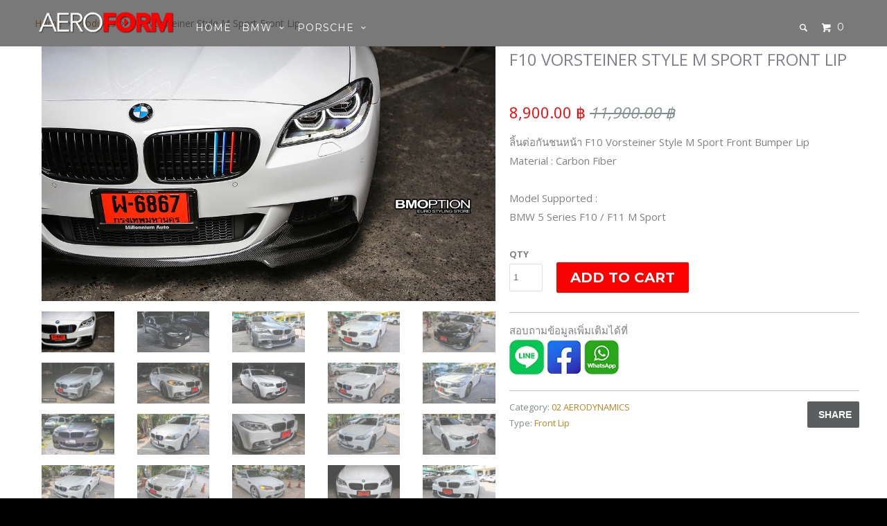

--- FILE ---
content_type: text/html; charset=utf-8
request_url: https://aeroformthailand.com/products/f10-vrs-style-m-sport-front-bumper-lip
body_size: 18240
content:
<!DOCTYPE html>
<!--[if lt IE 7 ]><html class="ie ie6" lang="en"> <![endif]-->
<!--[if IE 7 ]><html class="ie ie7" lang="en"> <![endif]-->
<!--[if IE 8 ]><html class="ie ie8" lang="en"> <![endif]-->
<!--[if IE 9 ]><html class="ie ie9" lang="en"> <![endif]-->
<!--[if (gte IE 10)|!(IE)]><!--><html lang="en"> <!--<![endif]-->
  <head>
    <meta charset="utf-8">
    <meta http-equiv="cleartype" content="on">
    <meta name="robots" content="index,follow">

    
    <title>ลิ้นต่อกันชนหน้า F10 Vorsteiner Style M Sport Front Lip - Aeroform Thailand</title>

    
      <meta name="description" content="ลิ้นต่อกันชนหน้า F10 Vorsteiner Style M Sport Front Bumper LipMaterial : Carbon FiberModel Supported :BMW 5 Series F10 / F11 M Sport" />
    

    <!-- Custom Fonts -->
    
      <link href="//fonts.googleapis.com/css?family=.|Unica+One:light,normal,bold|Open+Sans:light,normal,bold|Montserrat:light,normal,bold|Open+Sans:light,normal,bold|Open+Sans:light,normal,bold" rel="stylesheet" type="text/css" />
    

    

<meta name="author" content="Aeroform Thailand">
<meta property="og:url" content="https://aeroformthailand.com/products/f10-vrs-style-m-sport-front-bumper-lip">
<meta property="og:site_name" content="Aeroform Thailand">


  <meta property="og:type" content="product">
  <meta property="og:title" content="F10 Vorsteiner Style M Sport Front Lip">
  
    <meta property="og:image" content="http://aeroformthailand.com/cdn/shop/products/f10_ms_v_lci_3_grande.jpg?v=1466543173">
    <meta property="og:image:secure_url" content="https://aeroformthailand.com/cdn/shop/products/f10_ms_v_lci_3_grande.jpg?v=1466543173">
  
    <meta property="og:image" content="http://aeroformthailand.com/cdn/shop/products/f10_ms_v_bk3_grande.jpg?v=1466543173">
    <meta property="og:image:secure_url" content="https://aeroformthailand.com/cdn/shop/products/f10_ms_v_bk3_grande.jpg?v=1466543173">
  
    <meta property="og:image" content="http://aeroformthailand.com/cdn/shop/products/f10_ms_v_g3_grande.jpg?v=1466543173">
    <meta property="og:image:secure_url" content="https://aeroformthailand.com/cdn/shop/products/f10_ms_v_g3_grande.jpg?v=1466543173">
  
  <meta property="og:price:amount" content="8,900.00">
  <meta property="og:price:currency" content="THB">
  
    
  
    
  
    
  
    
  
    
  
    
  
    
  
    
  
    
  
    
  
    
  
    
  
    
  
    
  
    
  
    
  
    
  
    
  
    
  
    
  
    
  
    
  
    
    


  <meta property="og:description" content="ลิ้นต่อกันชนหน้า F10 Vorsteiner Style M Sport Front Bumper LipMaterial : Carbon FiberModel Supported :BMW 5 Series F10 / F11 M Sport">




<meta name="twitter:card" content="summary">

  <meta name="twitter:title" content="F10 Vorsteiner Style M Sport Front Lip">
  <meta name="twitter:description" content="ลิ้นต่อกันชนหน้า F10 Vorsteiner Style M Sport Front Bumper LipMaterial : Carbon FiberModel Supported :BMW 5 Series F10 / F11 M Sport">
  <meta name="twitter:image" content="https://aeroformthailand.com/cdn/shop/products/f10_ms_v_lci_3_medium.jpg?v=1466543173">
  <meta name="twitter:image:width" content="240">
  <meta name="twitter:image:height" content="240">


    
    

    <!-- Mobile Specific Metas -->
    <meta name="HandheldFriendly" content="True">
    <meta name="MobileOptimized" content="320">
    <meta name="viewport" content="width=device-width,initial-scale=1">
    <meta name="theme-color" content="#ffffff">

    <!-- Stylesheets for Parallax 2.4 -->
    <link href="//aeroformthailand.com/cdn/shop/t/8/assets/styles.scss.css?v=163473939523695625461725014007" rel="stylesheet" type="text/css" media="all" />
    <link rel="shortcut icon" type="image/x-icon" href="//aeroformthailand.com/cdn/shop/t/8/assets/favicon.png?v=91152235917638621361694434109">
    <link rel="canonical" href="https://aeroformthailand.com/products/f10-vrs-style-m-sport-front-bumper-lip" />

    

    <script src="//aeroformthailand.com/cdn/shop/t/8/assets/app.js?v=21591826175356057621718683811" type="text/javascript"></script>
    

    <!--[if lte IE 8]>
      <link href="//aeroformthailand.com/cdn/shop/t/8/assets/ie.css?v=175465007136656118751694434109" rel="stylesheet" type="text/css" media="all" />
      <script src="//aeroformthailand.com/cdn/shop/t/8/assets/skrollr.ie.js?v=116292453382836155221694434109" type="text/javascript"></script>
    <![endif]-->

    <script>window.performance && window.performance.mark && window.performance.mark('shopify.content_for_header.start');</script><meta id="shopify-digital-wallet" name="shopify-digital-wallet" content="/13293439/digital_wallets/dialog">
<meta name="shopify-checkout-api-token" content="c4e24900a12df98241157b27b7b68a66">
<meta id="in-context-paypal-metadata" data-shop-id="13293439" data-venmo-supported="false" data-environment="production" data-locale="en_US" data-paypal-v4="true" data-currency="THB">
<link rel="alternate" hreflang="x-default" href="https://aeroformthailand.com/products/f10-vrs-style-m-sport-front-bumper-lip">
<link rel="alternate" hreflang="en" href="https://aeroformthailand.com/products/f10-vrs-style-m-sport-front-bumper-lip">
<link rel="alternate" hreflang="th" href="https://aeroformthailand.com/th/products/f10-vrs-style-m-sport-front-bumper-lip">
<link rel="alternate" type="application/json+oembed" href="https://aeroformthailand.com/products/f10-vrs-style-m-sport-front-bumper-lip.oembed">
<script async="async" src="/checkouts/internal/preloads.js?locale=en-TH"></script>
<script id="shopify-features" type="application/json">{"accessToken":"c4e24900a12df98241157b27b7b68a66","betas":["rich-media-storefront-analytics"],"domain":"aeroformthailand.com","predictiveSearch":true,"shopId":13293439,"locale":"en"}</script>
<script>var Shopify = Shopify || {};
Shopify.shop = "inspire-thailand.myshopify.com";
Shopify.locale = "en";
Shopify.currency = {"active":"THB","rate":"1.0"};
Shopify.country = "TH";
Shopify.theme = {"name":"Copy of Parallax","id":132553310362,"schema_name":null,"schema_version":null,"theme_store_id":688,"role":"main"};
Shopify.theme.handle = "null";
Shopify.theme.style = {"id":null,"handle":null};
Shopify.cdnHost = "aeroformthailand.com/cdn";
Shopify.routes = Shopify.routes || {};
Shopify.routes.root = "/";</script>
<script type="module">!function(o){(o.Shopify=o.Shopify||{}).modules=!0}(window);</script>
<script>!function(o){function n(){var o=[];function n(){o.push(Array.prototype.slice.apply(arguments))}return n.q=o,n}var t=o.Shopify=o.Shopify||{};t.loadFeatures=n(),t.autoloadFeatures=n()}(window);</script>
<script id="shop-js-analytics" type="application/json">{"pageType":"product"}</script>
<script defer="defer" async type="module" src="//aeroformthailand.com/cdn/shopifycloud/shop-js/modules/v2/client.init-shop-cart-sync_C5BV16lS.en.esm.js"></script>
<script defer="defer" async type="module" src="//aeroformthailand.com/cdn/shopifycloud/shop-js/modules/v2/chunk.common_CygWptCX.esm.js"></script>
<script type="module">
  await import("//aeroformthailand.com/cdn/shopifycloud/shop-js/modules/v2/client.init-shop-cart-sync_C5BV16lS.en.esm.js");
await import("//aeroformthailand.com/cdn/shopifycloud/shop-js/modules/v2/chunk.common_CygWptCX.esm.js");

  window.Shopify.SignInWithShop?.initShopCartSync?.({"fedCMEnabled":true,"windoidEnabled":true});

</script>
<script id="__st">var __st={"a":13293439,"offset":25200,"reqid":"89236ea4-4497-4bbb-9366-1af8d353e4b2-1768855448","pageurl":"aeroformthailand.com\/products\/f10-vrs-style-m-sport-front-bumper-lip","u":"db58d749bf05","p":"product","rtyp":"product","rid":7211162119};</script>
<script>window.ShopifyPaypalV4VisibilityTracking = true;</script>
<script id="captcha-bootstrap">!function(){'use strict';const t='contact',e='account',n='new_comment',o=[[t,t],['blogs',n],['comments',n],[t,'customer']],c=[[e,'customer_login'],[e,'guest_login'],[e,'recover_customer_password'],[e,'create_customer']],r=t=>t.map((([t,e])=>`form[action*='/${t}']:not([data-nocaptcha='true']) input[name='form_type'][value='${e}']`)).join(','),a=t=>()=>t?[...document.querySelectorAll(t)].map((t=>t.form)):[];function s(){const t=[...o],e=r(t);return a(e)}const i='password',u='form_key',d=['recaptcha-v3-token','g-recaptcha-response','h-captcha-response',i],f=()=>{try{return window.sessionStorage}catch{return}},m='__shopify_v',_=t=>t.elements[u];function p(t,e,n=!1){try{const o=window.sessionStorage,c=JSON.parse(o.getItem(e)),{data:r}=function(t){const{data:e,action:n}=t;return t[m]||n?{data:e,action:n}:{data:t,action:n}}(c);for(const[e,n]of Object.entries(r))t.elements[e]&&(t.elements[e].value=n);n&&o.removeItem(e)}catch(o){console.error('form repopulation failed',{error:o})}}const l='form_type',E='cptcha';function T(t){t.dataset[E]=!0}const w=window,h=w.document,L='Shopify',v='ce_forms',y='captcha';let A=!1;((t,e)=>{const n=(g='f06e6c50-85a8-45c8-87d0-21a2b65856fe',I='https://cdn.shopify.com/shopifycloud/storefront-forms-hcaptcha/ce_storefront_forms_captcha_hcaptcha.v1.5.2.iife.js',D={infoText:'Protected by hCaptcha',privacyText:'Privacy',termsText:'Terms'},(t,e,n)=>{const o=w[L][v],c=o.bindForm;if(c)return c(t,g,e,D).then(n);var r;o.q.push([[t,g,e,D],n]),r=I,A||(h.body.append(Object.assign(h.createElement('script'),{id:'captcha-provider',async:!0,src:r})),A=!0)});var g,I,D;w[L]=w[L]||{},w[L][v]=w[L][v]||{},w[L][v].q=[],w[L][y]=w[L][y]||{},w[L][y].protect=function(t,e){n(t,void 0,e),T(t)},Object.freeze(w[L][y]),function(t,e,n,w,h,L){const[v,y,A,g]=function(t,e,n){const i=e?o:[],u=t?c:[],d=[...i,...u],f=r(d),m=r(i),_=r(d.filter((([t,e])=>n.includes(e))));return[a(f),a(m),a(_),s()]}(w,h,L),I=t=>{const e=t.target;return e instanceof HTMLFormElement?e:e&&e.form},D=t=>v().includes(t);t.addEventListener('submit',(t=>{const e=I(t);if(!e)return;const n=D(e)&&!e.dataset.hcaptchaBound&&!e.dataset.recaptchaBound,o=_(e),c=g().includes(e)&&(!o||!o.value);(n||c)&&t.preventDefault(),c&&!n&&(function(t){try{if(!f())return;!function(t){const e=f();if(!e)return;const n=_(t);if(!n)return;const o=n.value;o&&e.removeItem(o)}(t);const e=Array.from(Array(32),(()=>Math.random().toString(36)[2])).join('');!function(t,e){_(t)||t.append(Object.assign(document.createElement('input'),{type:'hidden',name:u})),t.elements[u].value=e}(t,e),function(t,e){const n=f();if(!n)return;const o=[...t.querySelectorAll(`input[type='${i}']`)].map((({name:t})=>t)),c=[...d,...o],r={};for(const[a,s]of new FormData(t).entries())c.includes(a)||(r[a]=s);n.setItem(e,JSON.stringify({[m]:1,action:t.action,data:r}))}(t,e)}catch(e){console.error('failed to persist form',e)}}(e),e.submit())}));const S=(t,e)=>{t&&!t.dataset[E]&&(n(t,e.some((e=>e===t))),T(t))};for(const o of['focusin','change'])t.addEventListener(o,(t=>{const e=I(t);D(e)&&S(e,y())}));const B=e.get('form_key'),M=e.get(l),P=B&&M;t.addEventListener('DOMContentLoaded',(()=>{const t=y();if(P)for(const e of t)e.elements[l].value===M&&p(e,B);[...new Set([...A(),...v().filter((t=>'true'===t.dataset.shopifyCaptcha))])].forEach((e=>S(e,t)))}))}(h,new URLSearchParams(w.location.search),n,t,e,['guest_login'])})(!0,!0)}();</script>
<script integrity="sha256-4kQ18oKyAcykRKYeNunJcIwy7WH5gtpwJnB7kiuLZ1E=" data-source-attribution="shopify.loadfeatures" defer="defer" src="//aeroformthailand.com/cdn/shopifycloud/storefront/assets/storefront/load_feature-a0a9edcb.js" crossorigin="anonymous"></script>
<script data-source-attribution="shopify.dynamic_checkout.dynamic.init">var Shopify=Shopify||{};Shopify.PaymentButton=Shopify.PaymentButton||{isStorefrontPortableWallets:!0,init:function(){window.Shopify.PaymentButton.init=function(){};var t=document.createElement("script");t.src="https://aeroformthailand.com/cdn/shopifycloud/portable-wallets/latest/portable-wallets.en.js",t.type="module",document.head.appendChild(t)}};
</script>
<script data-source-attribution="shopify.dynamic_checkout.buyer_consent">
  function portableWalletsHideBuyerConsent(e){var t=document.getElementById("shopify-buyer-consent"),n=document.getElementById("shopify-subscription-policy-button");t&&n&&(t.classList.add("hidden"),t.setAttribute("aria-hidden","true"),n.removeEventListener("click",e))}function portableWalletsShowBuyerConsent(e){var t=document.getElementById("shopify-buyer-consent"),n=document.getElementById("shopify-subscription-policy-button");t&&n&&(t.classList.remove("hidden"),t.removeAttribute("aria-hidden"),n.addEventListener("click",e))}window.Shopify?.PaymentButton&&(window.Shopify.PaymentButton.hideBuyerConsent=portableWalletsHideBuyerConsent,window.Shopify.PaymentButton.showBuyerConsent=portableWalletsShowBuyerConsent);
</script>
<script data-source-attribution="shopify.dynamic_checkout.cart.bootstrap">document.addEventListener("DOMContentLoaded",(function(){function t(){return document.querySelector("shopify-accelerated-checkout-cart, shopify-accelerated-checkout")}if(t())Shopify.PaymentButton.init();else{new MutationObserver((function(e,n){t()&&(Shopify.PaymentButton.init(),n.disconnect())})).observe(document.body,{childList:!0,subtree:!0})}}));
</script>
<link id="shopify-accelerated-checkout-styles" rel="stylesheet" media="screen" href="https://aeroformthailand.com/cdn/shopifycloud/portable-wallets/latest/accelerated-checkout-backwards-compat.css" crossorigin="anonymous">
<style id="shopify-accelerated-checkout-cart">
        #shopify-buyer-consent {
  margin-top: 1em;
  display: inline-block;
  width: 100%;
}

#shopify-buyer-consent.hidden {
  display: none;
}

#shopify-subscription-policy-button {
  background: none;
  border: none;
  padding: 0;
  text-decoration: underline;
  font-size: inherit;
  cursor: pointer;
}

#shopify-subscription-policy-button::before {
  box-shadow: none;
}

      </style>

<script>window.performance && window.performance.mark && window.performance.mark('shopify.content_for_header.end');</script>
  <link href="https://monorail-edge.shopifysvc.com" rel="dns-prefetch">
<script>(function(){if ("sendBeacon" in navigator && "performance" in window) {try {var session_token_from_headers = performance.getEntriesByType('navigation')[0].serverTiming.find(x => x.name == '_s').description;} catch {var session_token_from_headers = undefined;}var session_cookie_matches = document.cookie.match(/_shopify_s=([^;]*)/);var session_token_from_cookie = session_cookie_matches && session_cookie_matches.length === 2 ? session_cookie_matches[1] : "";var session_token = session_token_from_headers || session_token_from_cookie || "";function handle_abandonment_event(e) {var entries = performance.getEntries().filter(function(entry) {return /monorail-edge.shopifysvc.com/.test(entry.name);});if (!window.abandonment_tracked && entries.length === 0) {window.abandonment_tracked = true;var currentMs = Date.now();var navigation_start = performance.timing.navigationStart;var payload = {shop_id: 13293439,url: window.location.href,navigation_start,duration: currentMs - navigation_start,session_token,page_type: "product"};window.navigator.sendBeacon("https://monorail-edge.shopifysvc.com/v1/produce", JSON.stringify({schema_id: "online_store_buyer_site_abandonment/1.1",payload: payload,metadata: {event_created_at_ms: currentMs,event_sent_at_ms: currentMs}}));}}window.addEventListener('pagehide', handle_abandonment_event);}}());</script>
<script id="web-pixels-manager-setup">(function e(e,d,r,n,o){if(void 0===o&&(o={}),!Boolean(null===(a=null===(i=window.Shopify)||void 0===i?void 0:i.analytics)||void 0===a?void 0:a.replayQueue)){var i,a;window.Shopify=window.Shopify||{};var t=window.Shopify;t.analytics=t.analytics||{};var s=t.analytics;s.replayQueue=[],s.publish=function(e,d,r){return s.replayQueue.push([e,d,r]),!0};try{self.performance.mark("wpm:start")}catch(e){}var l=function(){var e={modern:/Edge?\/(1{2}[4-9]|1[2-9]\d|[2-9]\d{2}|\d{4,})\.\d+(\.\d+|)|Firefox\/(1{2}[4-9]|1[2-9]\d|[2-9]\d{2}|\d{4,})\.\d+(\.\d+|)|Chrom(ium|e)\/(9{2}|\d{3,})\.\d+(\.\d+|)|(Maci|X1{2}).+ Version\/(15\.\d+|(1[6-9]|[2-9]\d|\d{3,})\.\d+)([,.]\d+|)( \(\w+\)|)( Mobile\/\w+|) Safari\/|Chrome.+OPR\/(9{2}|\d{3,})\.\d+\.\d+|(CPU[ +]OS|iPhone[ +]OS|CPU[ +]iPhone|CPU IPhone OS|CPU iPad OS)[ +]+(15[._]\d+|(1[6-9]|[2-9]\d|\d{3,})[._]\d+)([._]\d+|)|Android:?[ /-](13[3-9]|1[4-9]\d|[2-9]\d{2}|\d{4,})(\.\d+|)(\.\d+|)|Android.+Firefox\/(13[5-9]|1[4-9]\d|[2-9]\d{2}|\d{4,})\.\d+(\.\d+|)|Android.+Chrom(ium|e)\/(13[3-9]|1[4-9]\d|[2-9]\d{2}|\d{4,})\.\d+(\.\d+|)|SamsungBrowser\/([2-9]\d|\d{3,})\.\d+/,legacy:/Edge?\/(1[6-9]|[2-9]\d|\d{3,})\.\d+(\.\d+|)|Firefox\/(5[4-9]|[6-9]\d|\d{3,})\.\d+(\.\d+|)|Chrom(ium|e)\/(5[1-9]|[6-9]\d|\d{3,})\.\d+(\.\d+|)([\d.]+$|.*Safari\/(?![\d.]+ Edge\/[\d.]+$))|(Maci|X1{2}).+ Version\/(10\.\d+|(1[1-9]|[2-9]\d|\d{3,})\.\d+)([,.]\d+|)( \(\w+\)|)( Mobile\/\w+|) Safari\/|Chrome.+OPR\/(3[89]|[4-9]\d|\d{3,})\.\d+\.\d+|(CPU[ +]OS|iPhone[ +]OS|CPU[ +]iPhone|CPU IPhone OS|CPU iPad OS)[ +]+(10[._]\d+|(1[1-9]|[2-9]\d|\d{3,})[._]\d+)([._]\d+|)|Android:?[ /-](13[3-9]|1[4-9]\d|[2-9]\d{2}|\d{4,})(\.\d+|)(\.\d+|)|Mobile Safari.+OPR\/([89]\d|\d{3,})\.\d+\.\d+|Android.+Firefox\/(13[5-9]|1[4-9]\d|[2-9]\d{2}|\d{4,})\.\d+(\.\d+|)|Android.+Chrom(ium|e)\/(13[3-9]|1[4-9]\d|[2-9]\d{2}|\d{4,})\.\d+(\.\d+|)|Android.+(UC? ?Browser|UCWEB|U3)[ /]?(15\.([5-9]|\d{2,})|(1[6-9]|[2-9]\d|\d{3,})\.\d+)\.\d+|SamsungBrowser\/(5\.\d+|([6-9]|\d{2,})\.\d+)|Android.+MQ{2}Browser\/(14(\.(9|\d{2,})|)|(1[5-9]|[2-9]\d|\d{3,})(\.\d+|))(\.\d+|)|K[Aa][Ii]OS\/(3\.\d+|([4-9]|\d{2,})\.\d+)(\.\d+|)/},d=e.modern,r=e.legacy,n=navigator.userAgent;return n.match(d)?"modern":n.match(r)?"legacy":"unknown"}(),u="modern"===l?"modern":"legacy",c=(null!=n?n:{modern:"",legacy:""})[u],f=function(e){return[e.baseUrl,"/wpm","/b",e.hashVersion,"modern"===e.buildTarget?"m":"l",".js"].join("")}({baseUrl:d,hashVersion:r,buildTarget:u}),m=function(e){var d=e.version,r=e.bundleTarget,n=e.surface,o=e.pageUrl,i=e.monorailEndpoint;return{emit:function(e){var a=e.status,t=e.errorMsg,s=(new Date).getTime(),l=JSON.stringify({metadata:{event_sent_at_ms:s},events:[{schema_id:"web_pixels_manager_load/3.1",payload:{version:d,bundle_target:r,page_url:o,status:a,surface:n,error_msg:t},metadata:{event_created_at_ms:s}}]});if(!i)return console&&console.warn&&console.warn("[Web Pixels Manager] No Monorail endpoint provided, skipping logging."),!1;try{return self.navigator.sendBeacon.bind(self.navigator)(i,l)}catch(e){}var u=new XMLHttpRequest;try{return u.open("POST",i,!0),u.setRequestHeader("Content-Type","text/plain"),u.send(l),!0}catch(e){return console&&console.warn&&console.warn("[Web Pixels Manager] Got an unhandled error while logging to Monorail."),!1}}}}({version:r,bundleTarget:l,surface:e.surface,pageUrl:self.location.href,monorailEndpoint:e.monorailEndpoint});try{o.browserTarget=l,function(e){var d=e.src,r=e.async,n=void 0===r||r,o=e.onload,i=e.onerror,a=e.sri,t=e.scriptDataAttributes,s=void 0===t?{}:t,l=document.createElement("script"),u=document.querySelector("head"),c=document.querySelector("body");if(l.async=n,l.src=d,a&&(l.integrity=a,l.crossOrigin="anonymous"),s)for(var f in s)if(Object.prototype.hasOwnProperty.call(s,f))try{l.dataset[f]=s[f]}catch(e){}if(o&&l.addEventListener("load",o),i&&l.addEventListener("error",i),u)u.appendChild(l);else{if(!c)throw new Error("Did not find a head or body element to append the script");c.appendChild(l)}}({src:f,async:!0,onload:function(){if(!function(){var e,d;return Boolean(null===(d=null===(e=window.Shopify)||void 0===e?void 0:e.analytics)||void 0===d?void 0:d.initialized)}()){var d=window.webPixelsManager.init(e)||void 0;if(d){var r=window.Shopify.analytics;r.replayQueue.forEach((function(e){var r=e[0],n=e[1],o=e[2];d.publishCustomEvent(r,n,o)})),r.replayQueue=[],r.publish=d.publishCustomEvent,r.visitor=d.visitor,r.initialized=!0}}},onerror:function(){return m.emit({status:"failed",errorMsg:"".concat(f," has failed to load")})},sri:function(e){var d=/^sha384-[A-Za-z0-9+/=]+$/;return"string"==typeof e&&d.test(e)}(c)?c:"",scriptDataAttributes:o}),m.emit({status:"loading"})}catch(e){m.emit({status:"failed",errorMsg:(null==e?void 0:e.message)||"Unknown error"})}}})({shopId: 13293439,storefrontBaseUrl: "https://aeroformthailand.com",extensionsBaseUrl: "https://extensions.shopifycdn.com/cdn/shopifycloud/web-pixels-manager",monorailEndpoint: "https://monorail-edge.shopifysvc.com/unstable/produce_batch",surface: "storefront-renderer",enabledBetaFlags: ["2dca8a86"],webPixelsConfigList: [{"id":"shopify-app-pixel","configuration":"{}","eventPayloadVersion":"v1","runtimeContext":"STRICT","scriptVersion":"0450","apiClientId":"shopify-pixel","type":"APP","privacyPurposes":["ANALYTICS","MARKETING"]},{"id":"shopify-custom-pixel","eventPayloadVersion":"v1","runtimeContext":"LAX","scriptVersion":"0450","apiClientId":"shopify-pixel","type":"CUSTOM","privacyPurposes":["ANALYTICS","MARKETING"]}],isMerchantRequest: false,initData: {"shop":{"name":"Aeroform Thailand","paymentSettings":{"currencyCode":"THB"},"myshopifyDomain":"inspire-thailand.myshopify.com","countryCode":"TH","storefrontUrl":"https:\/\/aeroformthailand.com"},"customer":null,"cart":null,"checkout":null,"productVariants":[{"price":{"amount":8900.0,"currencyCode":"THB"},"product":{"title":"F10 Vorsteiner Style M Sport Front Lip","vendor":"AEROFORM","id":"7211162119","untranslatedTitle":"F10 Vorsteiner Style M Sport Front Lip","url":"\/products\/f10-vrs-style-m-sport-front-bumper-lip","type":"Front Lip"},"id":"22938007687","image":{"src":"\/\/aeroformthailand.com\/cdn\/shop\/products\/f10_ms_v_lci_3.jpg?v=1466543173"},"sku":"F10VRSMSFL","title":"Default Title","untranslatedTitle":"Default Title"}],"purchasingCompany":null},},"https://aeroformthailand.com/cdn","fcfee988w5aeb613cpc8e4bc33m6693e112",{"modern":"","legacy":""},{"shopId":"13293439","storefrontBaseUrl":"https:\/\/aeroformthailand.com","extensionBaseUrl":"https:\/\/extensions.shopifycdn.com\/cdn\/shopifycloud\/web-pixels-manager","surface":"storefront-renderer","enabledBetaFlags":"[\"2dca8a86\"]","isMerchantRequest":"false","hashVersion":"fcfee988w5aeb613cpc8e4bc33m6693e112","publish":"custom","events":"[[\"page_viewed\",{}],[\"product_viewed\",{\"productVariant\":{\"price\":{\"amount\":8900.0,\"currencyCode\":\"THB\"},\"product\":{\"title\":\"F10 Vorsteiner Style M Sport Front Lip\",\"vendor\":\"AEROFORM\",\"id\":\"7211162119\",\"untranslatedTitle\":\"F10 Vorsteiner Style M Sport Front Lip\",\"url\":\"\/products\/f10-vrs-style-m-sport-front-bumper-lip\",\"type\":\"Front Lip\"},\"id\":\"22938007687\",\"image\":{\"src\":\"\/\/aeroformthailand.com\/cdn\/shop\/products\/f10_ms_v_lci_3.jpg?v=1466543173\"},\"sku\":\"F10VRSMSFL\",\"title\":\"Default Title\",\"untranslatedTitle\":\"Default Title\"}}]]"});</script><script>
  window.ShopifyAnalytics = window.ShopifyAnalytics || {};
  window.ShopifyAnalytics.meta = window.ShopifyAnalytics.meta || {};
  window.ShopifyAnalytics.meta.currency = 'THB';
  var meta = {"product":{"id":7211162119,"gid":"gid:\/\/shopify\/Product\/7211162119","vendor":"AEROFORM","type":"Front Lip","handle":"f10-vrs-style-m-sport-front-bumper-lip","variants":[{"id":22938007687,"price":890000,"name":"F10 Vorsteiner Style M Sport Front Lip","public_title":null,"sku":"F10VRSMSFL"}],"remote":false},"page":{"pageType":"product","resourceType":"product","resourceId":7211162119,"requestId":"89236ea4-4497-4bbb-9366-1af8d353e4b2-1768855448"}};
  for (var attr in meta) {
    window.ShopifyAnalytics.meta[attr] = meta[attr];
  }
</script>
<script class="analytics">
  (function () {
    var customDocumentWrite = function(content) {
      var jquery = null;

      if (window.jQuery) {
        jquery = window.jQuery;
      } else if (window.Checkout && window.Checkout.$) {
        jquery = window.Checkout.$;
      }

      if (jquery) {
        jquery('body').append(content);
      }
    };

    var hasLoggedConversion = function(token) {
      if (token) {
        return document.cookie.indexOf('loggedConversion=' + token) !== -1;
      }
      return false;
    }

    var setCookieIfConversion = function(token) {
      if (token) {
        var twoMonthsFromNow = new Date(Date.now());
        twoMonthsFromNow.setMonth(twoMonthsFromNow.getMonth() + 2);

        document.cookie = 'loggedConversion=' + token + '; expires=' + twoMonthsFromNow;
      }
    }

    var trekkie = window.ShopifyAnalytics.lib = window.trekkie = window.trekkie || [];
    if (trekkie.integrations) {
      return;
    }
    trekkie.methods = [
      'identify',
      'page',
      'ready',
      'track',
      'trackForm',
      'trackLink'
    ];
    trekkie.factory = function(method) {
      return function() {
        var args = Array.prototype.slice.call(arguments);
        args.unshift(method);
        trekkie.push(args);
        return trekkie;
      };
    };
    for (var i = 0; i < trekkie.methods.length; i++) {
      var key = trekkie.methods[i];
      trekkie[key] = trekkie.factory(key);
    }
    trekkie.load = function(config) {
      trekkie.config = config || {};
      trekkie.config.initialDocumentCookie = document.cookie;
      var first = document.getElementsByTagName('script')[0];
      var script = document.createElement('script');
      script.type = 'text/javascript';
      script.onerror = function(e) {
        var scriptFallback = document.createElement('script');
        scriptFallback.type = 'text/javascript';
        scriptFallback.onerror = function(error) {
                var Monorail = {
      produce: function produce(monorailDomain, schemaId, payload) {
        var currentMs = new Date().getTime();
        var event = {
          schema_id: schemaId,
          payload: payload,
          metadata: {
            event_created_at_ms: currentMs,
            event_sent_at_ms: currentMs
          }
        };
        return Monorail.sendRequest("https://" + monorailDomain + "/v1/produce", JSON.stringify(event));
      },
      sendRequest: function sendRequest(endpointUrl, payload) {
        // Try the sendBeacon API
        if (window && window.navigator && typeof window.navigator.sendBeacon === 'function' && typeof window.Blob === 'function' && !Monorail.isIos12()) {
          var blobData = new window.Blob([payload], {
            type: 'text/plain'
          });

          if (window.navigator.sendBeacon(endpointUrl, blobData)) {
            return true;
          } // sendBeacon was not successful

        } // XHR beacon

        var xhr = new XMLHttpRequest();

        try {
          xhr.open('POST', endpointUrl);
          xhr.setRequestHeader('Content-Type', 'text/plain');
          xhr.send(payload);
        } catch (e) {
          console.log(e);
        }

        return false;
      },
      isIos12: function isIos12() {
        return window.navigator.userAgent.lastIndexOf('iPhone; CPU iPhone OS 12_') !== -1 || window.navigator.userAgent.lastIndexOf('iPad; CPU OS 12_') !== -1;
      }
    };
    Monorail.produce('monorail-edge.shopifysvc.com',
      'trekkie_storefront_load_errors/1.1',
      {shop_id: 13293439,
      theme_id: 132553310362,
      app_name: "storefront",
      context_url: window.location.href,
      source_url: "//aeroformthailand.com/cdn/s/trekkie.storefront.cd680fe47e6c39ca5d5df5f0a32d569bc48c0f27.min.js"});

        };
        scriptFallback.async = true;
        scriptFallback.src = '//aeroformthailand.com/cdn/s/trekkie.storefront.cd680fe47e6c39ca5d5df5f0a32d569bc48c0f27.min.js';
        first.parentNode.insertBefore(scriptFallback, first);
      };
      script.async = true;
      script.src = '//aeroformthailand.com/cdn/s/trekkie.storefront.cd680fe47e6c39ca5d5df5f0a32d569bc48c0f27.min.js';
      first.parentNode.insertBefore(script, first);
    };
    trekkie.load(
      {"Trekkie":{"appName":"storefront","development":false,"defaultAttributes":{"shopId":13293439,"isMerchantRequest":null,"themeId":132553310362,"themeCityHash":"8955053841283354954","contentLanguage":"en","currency":"THB","eventMetadataId":"d01f3454-d428-4f1a-ae17-ca95a4f15c14"},"isServerSideCookieWritingEnabled":true,"monorailRegion":"shop_domain","enabledBetaFlags":["65f19447"]},"Session Attribution":{},"S2S":{"facebookCapiEnabled":false,"source":"trekkie-storefront-renderer","apiClientId":580111}}
    );

    var loaded = false;
    trekkie.ready(function() {
      if (loaded) return;
      loaded = true;

      window.ShopifyAnalytics.lib = window.trekkie;

      var originalDocumentWrite = document.write;
      document.write = customDocumentWrite;
      try { window.ShopifyAnalytics.merchantGoogleAnalytics.call(this); } catch(error) {};
      document.write = originalDocumentWrite;

      window.ShopifyAnalytics.lib.page(null,{"pageType":"product","resourceType":"product","resourceId":7211162119,"requestId":"89236ea4-4497-4bbb-9366-1af8d353e4b2-1768855448","shopifyEmitted":true});

      var match = window.location.pathname.match(/checkouts\/(.+)\/(thank_you|post_purchase)/)
      var token = match? match[1]: undefined;
      if (!hasLoggedConversion(token)) {
        setCookieIfConversion(token);
        window.ShopifyAnalytics.lib.track("Viewed Product",{"currency":"THB","variantId":22938007687,"productId":7211162119,"productGid":"gid:\/\/shopify\/Product\/7211162119","name":"F10 Vorsteiner Style M Sport Front Lip","price":"8900.00","sku":"F10VRSMSFL","brand":"AEROFORM","variant":null,"category":"Front Lip","nonInteraction":true,"remote":false},undefined,undefined,{"shopifyEmitted":true});
      window.ShopifyAnalytics.lib.track("monorail:\/\/trekkie_storefront_viewed_product\/1.1",{"currency":"THB","variantId":22938007687,"productId":7211162119,"productGid":"gid:\/\/shopify\/Product\/7211162119","name":"F10 Vorsteiner Style M Sport Front Lip","price":"8900.00","sku":"F10VRSMSFL","brand":"AEROFORM","variant":null,"category":"Front Lip","nonInteraction":true,"remote":false,"referer":"https:\/\/aeroformthailand.com\/products\/f10-vrs-style-m-sport-front-bumper-lip"});
      }
    });


        var eventsListenerScript = document.createElement('script');
        eventsListenerScript.async = true;
        eventsListenerScript.src = "//aeroformthailand.com/cdn/shopifycloud/storefront/assets/shop_events_listener-3da45d37.js";
        document.getElementsByTagName('head')[0].appendChild(eventsListenerScript);

})();</script>
<script
  defer
  src="https://aeroformthailand.com/cdn/shopifycloud/perf-kit/shopify-perf-kit-3.0.4.min.js"
  data-application="storefront-renderer"
  data-shop-id="13293439"
  data-render-region="gcp-us-central1"
  data-page-type="product"
  data-theme-instance-id="132553310362"
  data-theme-name=""
  data-theme-version=""
  data-monorail-region="shop_domain"
  data-resource-timing-sampling-rate="10"
  data-shs="true"
  data-shs-beacon="true"
  data-shs-export-with-fetch="true"
  data-shs-logs-sample-rate="1"
  data-shs-beacon-endpoint="https://aeroformthailand.com/api/collect"
></script>
</head>
  
  <body class="product ">
    <div id="content_wrapper">
      
      <div>
        <div id="header" class="mm-fixed-top">
          <a href="#nav" class="icon-menu"><span>Menu</span></a>
          <a href="https://aeroformthailand.com" title="Aeroform Thailand" class="mobile_logo logo">
            
              <img src="//aeroformthailand.com/cdn/shop/t/8/assets/logo.png?v=98246520426620336321694434109" alt="Aeroform Thailand" data-src="//aeroformthailand.com/cdn/shop/t/8/assets/logo.png?v=98246520426620336321694434109"  />
            
          </a>
          <a href="#cart" class="icon-cart right"><span>0</span></a>
        </div>

        <div class="hidden">
          <div id="nav">
            <ul>
              
                
                  <li ><a href="/">HOME</a></li>
                
              
                
                  <li ><a href="#">BMW</a>
                    <ul>
                      
                        
                        <li ><a href="#">BMW i</a>
                          <ul>
                            
                              <li ><a href="/collections/i12">i8 I12</a></li>
                            
                          </ul>
                        </li>
                        
                      
                        
                        <li ><a href="/collections/g20-g21">BMW M</a>
                          <ul>
                            
                              <li ><a href="/collections/g20-g21">G80 M3</a></li>
                            
                          </ul>
                        </li>
                        
                      
                        
                        <li ><a href="#">1 Series</a>
                          <ul>
                            
                              <li ><a href="/collections/f20">F20</a></li>
                            
                              <li ><a href="/collections/e82">E82 E87 E88</a></li>
                            
                          </ul>
                        </li>
                        
                      
                        
                        <li ><a href="#">2 Series</a>
                          <ul>
                            
                              <li ><a href="/collections/f22">F22</a></li>
                            
                          </ul>
                        </li>
                        
                      
                        
                        <li ><a href="#">3 Series</a>
                          <ul>
                            
                              <li ><a href="/collections/g20-g21">G20 G28 / 2019 - 2024</a></li>
                            
                              <li ><a href="/collections/f30">F30 F31 F34GT F80M3</a></li>
                            
                              <li ><a href="/collections/e90">E90 E91 E92 E93</a></li>
                            
                              <li ><a href="/collections/e46">E46</a></li>
                            
                              <li ><a href="/collections/e36">E36</a></li>
                            
                          </ul>
                        </li>
                        
                      
                        
                        <li ><a href="#">4 Series</a>
                          <ul>
                            
                              <li ><a href="/collections/f32">F32 F33 F36GC F82M4 F83M4</a></li>
                            
                          </ul>
                        </li>
                        
                      
                        
                        <li ><a href="#">5 Series</a>
                          <ul>
                            
                              <li ><a href="/collections/g30">G30 G31</a></li>
                            
                              <li ><a href="/collections/f10">F10 F11 F07GT</a></li>
                            
                              <li ><a href="/collections/e60">E60 E61</a></li>
                            
                              <li ><a href="/collections/e39">E39</a></li>
                            
                          </ul>
                        </li>
                        
                      
                        
                        <li ><a href="#">6 Series</a>
                          <ul>
                            
                              <li ><a href="/collections/g32">G32 6GT</a></li>
                            
                              <li ><a href="/collections/f12">F12 F13 F06GC</a></li>
                            
                              <li ><a href="/collections/e63">E63 E64</a></li>
                            
                          </ul>
                        </li>
                        
                      
                        
                        <li ><a href="#">7 Series</a>
                          <ul>
                            
                              <li ><a href="/collections/g11">G11 G12</a></li>
                            
                              <li ><a href="/collections/f01">F01 F02</a></li>
                            
                              <li ><a href="/collections/e66">E65 E66</a></li>
                            
                              <li ><a href="/collections/e38">E38</a></li>
                            
                          </ul>
                        </li>
                        
                      
                        
                        <li ><a href="#">Z Series</a>
                          <ul>
                            
                              <li ><a href="/collections/g29">G29</a></li>
                            
                              <li ><a href="/collections/e89">E89</a></li>
                            
                              <li ><a href="/collections/e85">E85 E86</a></li>
                            
                          </ul>
                        </li>
                        
                      
                        
                        <li ><a href="#">X1 Series</a>
                          <ul>
                            
                              <li ><a href="/collections/f48">F48</a></li>
                            
                              <li ><a href="/collections/e84">E84</a></li>
                            
                          </ul>
                        </li>
                        
                      
                        
                        <li ><a href="#">X2 Series</a>
                          <ul>
                            
                              <li ><a href="/collections/f39">F39</a></li>
                            
                          </ul>
                        </li>
                        
                      
                        
                        <li ><a href="#">X3 Series</a>
                          <ul>
                            
                              <li ><a href="/collections/g01">G01</a></li>
                            
                              <li ><a href="/collections/f25-1">F25</a></li>
                            
                              <li ><a href="/collections/e83">E83</a></li>
                            
                          </ul>
                        </li>
                        
                      
                        
                        <li ><a href="#">X4 Series</a>
                          <ul>
                            
                              <li ><a href="/collections/g02">G02</a></li>
                            
                              <li ><a href="/collections/f26">F26</a></li>
                            
                          </ul>
                        </li>
                        
                      
                        
                        <li ><a href="#">X5 Series</a>
                          <ul>
                            
                              <li ><a href="/collections/f15">F15</a></li>
                            
                              <li ><a href="/collections/e70">E70</a></li>
                            
                              <li ><a href="/collections/e53">E53</a></li>
                            
                          </ul>
                        </li>
                        
                      
                        
                        <li ><a href="#">X6 Series</a>
                          <ul>
                            
                              <li ><a href="/collections/f16">F16</a></li>
                            
                              <li ><a href="/collections/e71">E71</a></li>
                            
                          </ul>
                        </li>
                        
                      
                    </ul>
                  </li>
                
              
                
                  <li ><a href="#">PORSCHE</a>
                    <ul>
                      
                        
                        <li ><a href="/collections/911">911</a>
                          <ul>
                            
                              <li ><a href="/collections/991">991</a></li>
                            
                          </ul>
                        </li>
                        
                      
                    </ul>
                  </li>
                
              
              
            </ul>
          </div>

          <form action="/checkout" method="post" id="cart">
            <ul data-money-format="{{amount}} &#xe3f;" data-shop-currency="THB" data-shop-name="Aeroform Thailand">
              <li class="mm-subtitle"><a class="continue ss-icon" href="#cart">&#x2421;</a></li>

              
                <li class="empty_cart">Your Cart is Empty</li>
              
            </ul>
          </form>
        </div>

        <div class="header mm-fixed-top   header_bar">
          <div class="container">
            <div class="three columns logo">
              <a href="https://aeroformthailand.com" title="Aeroform Thailand">
                
                  <img src="//aeroformthailand.com/cdn/shop/t/8/assets/logo.png?v=98246520426620336321694434109"  alt="Aeroform Thailand" data-src="//aeroformthailand.com/cdn/shop/t/8/assets/logo.png?v=98246520426620336321694434109"  />
                
              </a>
            </div>

            <div class="thirteen columns nav mobile_hidden">
              <ul class="menu right">
                
                
                
                  <li class="search">
                    <a href="/search" title="Search" class="icon-search" id="search-toggle"></a>
                  </li>
                
                <li class="cart">
                  <a href="#cart" class="icon-cart cart-button"><span>0</span></a>
                </li>
              </ul>

              <ul class="menu align_left">
                
                  
                    <li><a href="/" class="top-link ">HOME</a></li>
                  
                
                  

                    
                    
                    
                    

                    <li><a href="#" class="sub-menu                                        ">BMW
                      &nbsp;<span class="icon-down-arrow"></span></a>
                      <div class="dropdown animated fadeIn dropdown-wide">
                        <div class="dropdown_links clearfix">
                          <ul>
                            
                            
                            
                              
                              <li><a href="#">BMW i</a></li>
                              
                                
                                  
                                  <li>
                                    <a class="sub-link" href="/collections/i12">i8 I12</a>
                                  </li>
                                
                              

                              
                            
                              
                              <li><a href="/collections/g20-g21">BMW M</a></li>
                              
                                
                                  
                                  <li>
                                    <a class="sub-link" href="/collections/g20-g21">G80 M3</a>
                                  </li>
                                
                              

                              
                            
                              
                              <li><a href="#">1 Series</a></li>
                              
                                
                                  
                                  <li>
                                    <a class="sub-link" href="/collections/f20">F20</a>
                                  </li>
                                
                                  
                                  <li>
                                    <a class="sub-link" href="/collections/e82">E82 E87 E88</a>
                                  </li>
                                
                              

                              
                            
                              
                              <li><a href="#">2 Series</a></li>
                              
                                
                                  
                                  <li>
                                    <a class="sub-link" href="/collections/f22">F22</a>
                                  </li>
                                
                              

                              
                            
                              
                              <li><a href="#">3 Series</a></li>
                              
                                
                                  
                                  <li>
                                    <a class="sub-link" href="/collections/g20-g21">G20 G28 / 2019 - 2024</a>
                                  </li>
                                
                                  
                                  <li>
                                    <a class="sub-link" href="/collections/f30">F30 F31 F34GT F80M3</a>
                                  </li>
                                
                                  
                                  <li>
                                    <a class="sub-link" href="/collections/e90">E90 E91 E92 E93</a>
                                  </li>
                                
                                  
                                  <li>
                                    <a class="sub-link" href="/collections/e46">E46</a>
                                  </li>
                                
                                  
                                  <li>
                                    <a class="sub-link" href="/collections/e36">E36</a>
                                  </li>
                                
                              

                              
                            
                              
                              <li><a href="#">4 Series</a></li>
                              
                                
                                  
                                  <li>
                                    <a class="sub-link" href="/collections/f32">F32 F33 F36GC F82M4 F83M4</a>
                                  </li>
                                
                              

                              
                            
                              
                              <li><a href="#">5 Series</a></li>
                              
                                
                                  
                                  <li>
                                    <a class="sub-link" href="/collections/g30">G30 G31</a>
                                  </li>
                                
                                  
                                  <li>
                                    <a class="sub-link" href="/collections/f10">F10 F11 F07GT</a>
                                  </li>
                                
                                  
                                  <li>
                                    <a class="sub-link" href="/collections/e60">E60 E61</a>
                                  </li>
                                
                                  
                                  <li>
                                    <a class="sub-link" href="/collections/e39">E39</a>
                                  </li>
                                
                              

                              
                                
                                </ul>
                                <ul>
                              
                            
                              
                              <li><a href="#">6 Series</a></li>
                              
                                
                                  
                                  <li>
                                    <a class="sub-link" href="/collections/g32">G32 6GT</a>
                                  </li>
                                
                                  
                                  <li>
                                    <a class="sub-link" href="/collections/f12">F12 F13 F06GC</a>
                                  </li>
                                
                                  
                                  <li>
                                    <a class="sub-link" href="/collections/e63">E63 E64</a>
                                  </li>
                                
                              

                              
                            
                              
                              <li><a href="#">7 Series</a></li>
                              
                                
                                  
                                  <li>
                                    <a class="sub-link" href="/collections/g11">G11 G12</a>
                                  </li>
                                
                                  
                                  <li>
                                    <a class="sub-link" href="/collections/f01">F01 F02</a>
                                  </li>
                                
                                  
                                  <li>
                                    <a class="sub-link" href="/collections/e66">E65 E66</a>
                                  </li>
                                
                                  
                                  <li>
                                    <a class="sub-link" href="/collections/e38">E38</a>
                                  </li>
                                
                              

                              
                            
                              
                              <li><a href="#">Z Series</a></li>
                              
                                
                                  
                                  <li>
                                    <a class="sub-link" href="/collections/g29">G29</a>
                                  </li>
                                
                                  
                                  <li>
                                    <a class="sub-link" href="/collections/e89">E89</a>
                                  </li>
                                
                                  
                                  <li>
                                    <a class="sub-link" href="/collections/e85">E85 E86</a>
                                  </li>
                                
                              

                              
                            
                              
                              <li><a href="#">X1 Series</a></li>
                              
                                
                                  
                                  <li>
                                    <a class="sub-link" href="/collections/f48">F48</a>
                                  </li>
                                
                                  
                                  <li>
                                    <a class="sub-link" href="/collections/e84">E84</a>
                                  </li>
                                
                              

                              
                            
                              
                              <li><a href="#">X2 Series</a></li>
                              
                                
                                  
                                  <li>
                                    <a class="sub-link" href="/collections/f39">F39</a>
                                  </li>
                                
                              

                              
                            
                              
                              <li><a href="#">X3 Series</a></li>
                              
                                
                                  
                                  <li>
                                    <a class="sub-link" href="/collections/g01">G01</a>
                                  </li>
                                
                                  
                                  <li>
                                    <a class="sub-link" href="/collections/f25-1">F25</a>
                                  </li>
                                
                                  
                                  <li>
                                    <a class="sub-link" href="/collections/e83">E83</a>
                                  </li>
                                
                              

                              
                            
                              
                              <li><a href="#">X4 Series</a></li>
                              
                                
                                  
                                  <li>
                                    <a class="sub-link" href="/collections/g02">G02</a>
                                  </li>
                                
                                  
                                  <li>
                                    <a class="sub-link" href="/collections/f26">F26</a>
                                  </li>
                                
                              

                              
                            
                              
                              <li><a href="#">X5 Series</a></li>
                              
                                
                                  
                                  <li>
                                    <a class="sub-link" href="/collections/f15">F15</a>
                                  </li>
                                
                                  
                                  <li>
                                    <a class="sub-link" href="/collections/e70">E70</a>
                                  </li>
                                
                                  
                                  <li>
                                    <a class="sub-link" href="/collections/e53">E53</a>
                                  </li>
                                
                              

                              
                            
                              
                              <li><a href="#">X6 Series</a></li>
                              
                                
                                  
                                  <li>
                                    <a class="sub-link" href="/collections/f16">F16</a>
                                  </li>
                                
                                  
                                  <li>
                                    <a class="sub-link" href="/collections/e71">E71</a>
                                  </li>
                                
                              

                              
                            
                          </ul>
                        </div>
                      </div>
                    </li>
                  
                
                  

                    
                    
                    
                    

                    <li><a href="#" class="sub-menu   ">PORSCHE
                      &nbsp;<span class="icon-down-arrow"></span></a>
                      <div class="dropdown animated fadeIn ">
                        <div class="dropdown_links clearfix">
                          <ul>
                            
                            
                            
                              
                              <li><a href="/collections/911">911</a></li>
                              
                                
                                  
                                  <li>
                                    <a class="sub-link" href="/collections/991">991</a>
                                  </li>
                                
                              

                              
                            
                          </ul>
                        </div>
                      </div>
                    </li>
                  
                
              </ul>
            </div>
          </div>
        </div>


        
          <div class="container main content">
        

        
          
<div class="sixteen columns">
  <div class="clearfix breadcrumb">
    <div class="nav_arrows">
      
      
    </div>
    
      <div class="breadcrumb_text" itemscope itemtype="http://schema.org/BreadcrumbList">
        <span itemprop="itemListElement" itemscope itemtype="http://schema.org/ListItem"><a href="https://aeroformthailand.com" title="Aeroform Thailand" itemprop="item"><span itemprop="name">Home</span></a></span> 
        &nbsp;<span class="icon-right-arrow"></span>
        <span itemprop="itemListElement" itemscope itemtype="http://schema.org/ListItem">
          
            <a href="/collections/all" title="Products">Products</a>     
          
        </span>
        &nbsp;<span class="icon-right-arrow"></span>
        F10 Vorsteiner Style M Sport Front Lip
      </div>
    
  </div>

<div style="margin-top:-65px;">
</div>
<div class="sixteen columns">
    <div class="product-7211162119"><div class="section product_section clearfix" itemscope itemtype="http://schema.org/Product">
	             
    <div class="nine columns alpha ">
      

<div class="flexslider product_gallery product-7211162119-gallery product_slider ">
  <ul class="slides">
    
      <li data-thumb="//aeroformthailand.com/cdn/shop/products/f10_ms_v_lci_3_1024x1024.jpg?v=1466543173" data-title="F10 Vorsteiner Style M Sport Front Lip">
        
          <a href="//aeroformthailand.com/cdn/shop/products/f10_ms_v_lci_3.jpg?v=1466543173" class="fancybox" data-fancybox-group="7211162119" title="F10 Vorsteiner Style M Sport Front Lip">
            <img src="//aeroformthailand.com/cdn/shop/t/8/assets/loader.gif?v=38408244440897529091694434109" data-src="//aeroformthailand.com/cdn/shop/products/f10_ms_v_lci_3_1024x1024.jpg?v=1466543173" data-src-retina="//aeroformthailand.com/cdn/shop/products/f10_ms_v_lci_3_2048x2048.jpg?v=1466543173" alt="F10 Vorsteiner Style M Sport Front Lip" data-index="0" data-image-id="14530062599" data-cloudzoom="zoomImage: '//aeroformthailand.com/cdn/shop/products/f10_ms_v_lci_3.jpg?v=1466543173', tintColor: '#ffffff', zoomPosition: 'inside', zoomOffsetX: 0, touchStartDelay: 250" class="cloudzoom featured_image" />
          </a>
        
      </li>
    
      <li data-thumb="//aeroformthailand.com/cdn/shop/products/f10_ms_v_bk3_1024x1024.jpg?v=1466543173" data-title="F10 Vorsteiner Style M Sport Front Lip">
        
          <a href="//aeroformthailand.com/cdn/shop/products/f10_ms_v_bk3.jpg?v=1466543173" class="fancybox" data-fancybox-group="7211162119" title="F10 Vorsteiner Style M Sport Front Lip">
            <img src="//aeroformthailand.com/cdn/shop/t/8/assets/loader.gif?v=38408244440897529091694434109" data-src="//aeroformthailand.com/cdn/shop/products/f10_ms_v_bk3_1024x1024.jpg?v=1466543173" data-src-retina="//aeroformthailand.com/cdn/shop/products/f10_ms_v_bk3_2048x2048.jpg?v=1466543173" alt="F10 Vorsteiner Style M Sport Front Lip" data-index="1" data-image-id="14530001735" data-cloudzoom="zoomImage: '//aeroformthailand.com/cdn/shop/products/f10_ms_v_bk3.jpg?v=1466543173', tintColor: '#ffffff', zoomPosition: 'inside', zoomOffsetX: 0, touchStartDelay: 250" class="cloudzoom " />
          </a>
        
      </li>
    
      <li data-thumb="//aeroformthailand.com/cdn/shop/products/f10_ms_v_g3_1024x1024.jpg?v=1466543173" data-title="F10 Vorsteiner Style M Sport Front Lip">
        
          <a href="//aeroformthailand.com/cdn/shop/products/f10_ms_v_g3.jpg?v=1466543173" class="fancybox" data-fancybox-group="7211162119" title="F10 Vorsteiner Style M Sport Front Lip">
            <img src="//aeroformthailand.com/cdn/shop/t/8/assets/loader.gif?v=38408244440897529091694434109" data-src="//aeroformthailand.com/cdn/shop/products/f10_ms_v_g3_1024x1024.jpg?v=1466543173" data-src-retina="//aeroformthailand.com/cdn/shop/products/f10_ms_v_g3_2048x2048.jpg?v=1466543173" alt="F10 Vorsteiner Style M Sport Front Lip" data-index="2" data-image-id="14530047111" data-cloudzoom="zoomImage: '//aeroformthailand.com/cdn/shop/products/f10_ms_v_g3.jpg?v=1466543173', tintColor: '#ffffff', zoomPosition: 'inside', zoomOffsetX: 0, touchStartDelay: 250" class="cloudzoom " />
          </a>
        
      </li>
    
      <li data-thumb="//aeroformthailand.com/cdn/shop/products/f10_lci_ms_v_1_1024x1024.jpg?v=1466543173" data-title="F10 Vorsteiner Style M Sport Front Lip">
        
          <a href="//aeroformthailand.com/cdn/shop/products/f10_lci_ms_v_1.jpg?v=1466543173" class="fancybox" data-fancybox-group="7211162119" title="F10 Vorsteiner Style M Sport Front Lip">
            <img src="//aeroformthailand.com/cdn/shop/t/8/assets/loader.gif?v=38408244440897529091694434109" data-src="//aeroformthailand.com/cdn/shop/products/f10_lci_ms_v_1_1024x1024.jpg?v=1466543173" data-src-retina="//aeroformthailand.com/cdn/shop/products/f10_lci_ms_v_1_2048x2048.jpg?v=1466543173" alt="F10 Vorsteiner Style M Sport Front Lip" data-index="3" data-image-id="14529609287" data-cloudzoom="zoomImage: '//aeroformthailand.com/cdn/shop/products/f10_lci_ms_v_1.jpg?v=1466543173', tintColor: '#ffffff', zoomPosition: 'inside', zoomOffsetX: 0, touchStartDelay: 250" class="cloudzoom " />
          </a>
        
      </li>
    
      <li data-thumb="//aeroformthailand.com/cdn/shop/products/f10_lci_ms_v_bk_1024x1024.jpg?v=1466543173" data-title="F10 Vorsteiner Style M Sport Front Lip">
        
          <a href="//aeroformthailand.com/cdn/shop/products/f10_lci_ms_v_bk.jpg?v=1466543173" class="fancybox" data-fancybox-group="7211162119" title="F10 Vorsteiner Style M Sport Front Lip">
            <img src="//aeroformthailand.com/cdn/shop/t/8/assets/loader.gif?v=38408244440897529091694434109" data-src="//aeroformthailand.com/cdn/shop/products/f10_lci_ms_v_bk_1024x1024.jpg?v=1466543173" data-src-retina="//aeroformthailand.com/cdn/shop/products/f10_lci_ms_v_bk_2048x2048.jpg?v=1466543173" alt="F10 Vorsteiner Style M Sport Front Lip" data-index="4" data-image-id="14529625159" data-cloudzoom="zoomImage: '//aeroformthailand.com/cdn/shop/products/f10_lci_ms_v_bk.jpg?v=1466543173', tintColor: '#ffffff', zoomPosition: 'inside', zoomOffsetX: 0, touchStartDelay: 250" class="cloudzoom " />
          </a>
        
      </li>
    
      <li data-thumb="//aeroformthailand.com/cdn/shop/products/f10_lci_ms_v_p_w1_1024x1024.jpg?v=1466543173" data-title="F10 Vorsteiner Style M Sport Front Lip">
        
          <a href="//aeroformthailand.com/cdn/shop/products/f10_lci_ms_v_p_w1.jpg?v=1466543173" class="fancybox" data-fancybox-group="7211162119" title="F10 Vorsteiner Style M Sport Front Lip">
            <img src="//aeroformthailand.com/cdn/shop/t/8/assets/loader.gif?v=38408244440897529091694434109" data-src="//aeroformthailand.com/cdn/shop/products/f10_lci_ms_v_p_w1_1024x1024.jpg?v=1466543173" data-src-retina="//aeroformthailand.com/cdn/shop/products/f10_lci_ms_v_p_w1_2048x2048.jpg?v=1466543173" alt="F10 Vorsteiner Style M Sport Front Lip" data-index="5" data-image-id="14529642631" data-cloudzoom="zoomImage: '//aeroformthailand.com/cdn/shop/products/f10_lci_ms_v_p_w1.jpg?v=1466543173', tintColor: '#ffffff', zoomPosition: 'inside', zoomOffsetX: 0, touchStartDelay: 250" class="cloudzoom " />
          </a>
        
      </li>
    
      <li data-thumb="//aeroformthailand.com/cdn/shop/products/f10_ms_38_8_1024x1024.jpg?v=1466543173" data-title="F10 Vorsteiner Style M Sport Front Lip">
        
          <a href="//aeroformthailand.com/cdn/shop/products/f10_ms_38_8.jpg?v=1466543173" class="fancybox" data-fancybox-group="7211162119" title="F10 Vorsteiner Style M Sport Front Lip">
            <img src="//aeroformthailand.com/cdn/shop/t/8/assets/loader.gif?v=38408244440897529091694434109" data-src="//aeroformthailand.com/cdn/shop/products/f10_ms_38_8_1024x1024.jpg?v=1466543173" data-src-retina="//aeroformthailand.com/cdn/shop/products/f10_ms_38_8_2048x2048.jpg?v=1466543173" alt="F10 Vorsteiner Style M Sport Front Lip" data-index="6" data-image-id="14529725703" data-cloudzoom="zoomImage: '//aeroformthailand.com/cdn/shop/products/f10_ms_38_8.jpg?v=1466543173', tintColor: '#ffffff', zoomPosition: 'inside', zoomOffsetX: 0, touchStartDelay: 250" class="cloudzoom " />
          </a>
        
      </li>
    
      <li data-thumb="//aeroformthailand.com/cdn/shop/products/f11_ms_vors_1024x1024.jpg?v=1466543173" data-title="F10 Vorsteiner Style M Sport Front Lip">
        
          <a href="//aeroformthailand.com/cdn/shop/products/f11_ms_vors.jpg?v=1466543173" class="fancybox" data-fancybox-group="7211162119" title="F10 Vorsteiner Style M Sport Front Lip">
            <img src="//aeroformthailand.com/cdn/shop/t/8/assets/loader.gif?v=38408244440897529091694434109" data-src="//aeroformthailand.com/cdn/shop/products/f11_ms_vors_1024x1024.jpg?v=1466543173" data-src-retina="//aeroformthailand.com/cdn/shop/products/f11_ms_vors_2048x2048.jpg?v=1466543173" alt="F10 Vorsteiner Style M Sport Front Lip" data-index="7" data-image-id="14530125063" data-cloudzoom="zoomImage: '//aeroformthailand.com/cdn/shop/products/f11_ms_vors.jpg?v=1466543173', tintColor: '#ffffff', zoomPosition: 'inside', zoomOffsetX: 0, touchStartDelay: 250" class="cloudzoom " />
          </a>
        
      </li>
    
      <li data-thumb="//aeroformthailand.com/cdn/shop/products/f10_lci_ms_v_st2_1024x1024.jpg?v=1466543173" data-title="F10 Vorsteiner Style M Sport Front Lip">
        
          <a href="//aeroformthailand.com/cdn/shop/products/f10_lci_ms_v_st2.jpg?v=1466543173" class="fancybox" data-fancybox-group="7211162119" title="F10 Vorsteiner Style M Sport Front Lip">
            <img src="//aeroformthailand.com/cdn/shop/t/8/assets/loader.gif?v=38408244440897529091694434109" data-src="//aeroformthailand.com/cdn/shop/products/f10_lci_ms_v_st2_1024x1024.jpg?v=1466543173" data-src-retina="//aeroformthailand.com/cdn/shop/products/f10_lci_ms_v_st2_2048x2048.jpg?v=1466543173" alt="F10 Vorsteiner Style M Sport Front Lip" data-index="8" data-image-id="14529659527" data-cloudzoom="zoomImage: '//aeroformthailand.com/cdn/shop/products/f10_lci_ms_v_st2.jpg?v=1466543173', tintColor: '#ffffff', zoomPosition: 'inside', zoomOffsetX: 0, touchStartDelay: 250" class="cloudzoom " />
          </a>
        
      </li>
    
      <li data-thumb="//aeroformthailand.com/cdn/shop/products/f10_lci_ms_v_w1_1024x1024.jpg?v=1466543173" data-title="F10 Vorsteiner Style M Sport Front Lip">
        
          <a href="//aeroformthailand.com/cdn/shop/products/f10_lci_ms_v_w1.jpg?v=1466543173" class="fancybox" data-fancybox-group="7211162119" title="F10 Vorsteiner Style M Sport Front Lip">
            <img src="//aeroformthailand.com/cdn/shop/t/8/assets/loader.gif?v=38408244440897529091694434109" data-src="//aeroformthailand.com/cdn/shop/products/f10_lci_ms_v_w1_1024x1024.jpg?v=1466543173" data-src-retina="//aeroformthailand.com/cdn/shop/products/f10_lci_ms_v_w1_2048x2048.jpg?v=1466543173" alt="F10 Vorsteiner Style M Sport Front Lip" data-index="9" data-image-id="14529677127" data-cloudzoom="zoomImage: '//aeroformthailand.com/cdn/shop/products/f10_lci_ms_v_w1.jpg?v=1466543173', tintColor: '#ffffff', zoomPosition: 'inside', zoomOffsetX: 0, touchStartDelay: 250" class="cloudzoom " />
          </a>
        
      </li>
    
      <li data-thumb="//aeroformthailand.com/cdn/shop/products/f10_ms_v_fg1_1024x1024.jpg?v=1466543173" data-title="F10 Vorsteiner Style M Sport Front Lip">
        
          <a href="//aeroformthailand.com/cdn/shop/products/f10_ms_v_fg1.jpg?v=1466543173" class="fancybox" data-fancybox-group="7211162119" title="F10 Vorsteiner Style M Sport Front Lip">
            <img src="//aeroformthailand.com/cdn/shop/t/8/assets/loader.gif?v=38408244440897529091694434109" data-src="//aeroformthailand.com/cdn/shop/products/f10_ms_v_fg1_1024x1024.jpg?v=1466543173" data-src-retina="//aeroformthailand.com/cdn/shop/products/f10_ms_v_fg1_2048x2048.jpg?v=1466543173" alt="F10 Vorsteiner Style M Sport Front Lip" data-index="10" data-image-id="14529503687" data-cloudzoom="zoomImage: '//aeroformthailand.com/cdn/shop/products/f10_ms_v_fg1.jpg?v=1466543173', tintColor: '#ffffff', zoomPosition: 'inside', zoomOffsetX: 0, touchStartDelay: 250" class="cloudzoom " />
          </a>
        
      </li>
    
      <li data-thumb="//aeroformthailand.com/cdn/shop/products/f10_m5_ch_w8_1024x1024.jpg?v=1466543173" data-title="F10 Vorsteiner Style M Sport Front Lip">
        
          <a href="//aeroformthailand.com/cdn/shop/products/f10_m5_ch_w8.jpg?v=1466543173" class="fancybox" data-fancybox-group="7211162119" title="F10 Vorsteiner Style M Sport Front Lip">
            <img src="//aeroformthailand.com/cdn/shop/t/8/assets/loader.gif?v=38408244440897529091694434109" data-src="//aeroformthailand.com/cdn/shop/products/f10_m5_ch_w8_1024x1024.jpg?v=1466543173" data-src-retina="//aeroformthailand.com/cdn/shop/products/f10_m5_ch_w8_2048x2048.jpg?v=1466543173" alt="F10 Vorsteiner Style M Sport Front Lip" data-index="11" data-image-id="14529707911" data-cloudzoom="zoomImage: '//aeroformthailand.com/cdn/shop/products/f10_m5_ch_w8.jpg?v=1466543173', tintColor: '#ffffff', zoomPosition: 'inside', zoomOffsetX: 0, touchStartDelay: 250" class="cloudzoom " />
          </a>
        
      </li>
    
      <li data-thumb="//aeroformthailand.com/cdn/shop/products/f10_ms_38_9_1024x1024.jpg?v=1466543173" data-title="F10 Vorsteiner Style M Sport Front Lip">
        
          <a href="//aeroformthailand.com/cdn/shop/products/f10_ms_38_9.jpg?v=1466543173" class="fancybox" data-fancybox-group="7211162119" title="F10 Vorsteiner Style M Sport Front Lip">
            <img src="//aeroformthailand.com/cdn/shop/t/8/assets/loader.gif?v=38408244440897529091694434109" data-src="//aeroformthailand.com/cdn/shop/products/f10_ms_38_9_1024x1024.jpg?v=1466543173" data-src-retina="//aeroformthailand.com/cdn/shop/products/f10_ms_38_9_2048x2048.jpg?v=1466543173" alt="F10 Vorsteiner Style M Sport Front Lip" data-index="12" data-image-id="14529738439" data-cloudzoom="zoomImage: '//aeroformthailand.com/cdn/shop/products/f10_ms_38_9.jpg?v=1466543173', tintColor: '#ffffff', zoomPosition: 'inside', zoomOffsetX: 0, touchStartDelay: 250" class="cloudzoom " />
          </a>
        
      </li>
    
      <li data-thumb="//aeroformthailand.com/cdn/shop/products/f10_ms_ch_v3_1024x1024.jpg?v=1466543173" data-title="F10 Vorsteiner Style M Sport Front Lip">
        
          <a href="//aeroformthailand.com/cdn/shop/products/f10_ms_ch_v3.jpg?v=1466543173" class="fancybox" data-fancybox-group="7211162119" title="F10 Vorsteiner Style M Sport Front Lip">
            <img src="//aeroformthailand.com/cdn/shop/t/8/assets/loader.gif?v=38408244440897529091694434109" data-src="//aeroformthailand.com/cdn/shop/products/f10_ms_ch_v3_1024x1024.jpg?v=1466543173" data-src-retina="//aeroformthailand.com/cdn/shop/products/f10_ms_ch_v3_2048x2048.jpg?v=1466543173" alt="F10 Vorsteiner Style M Sport Front Lip" data-index="13" data-image-id="14529752007" data-cloudzoom="zoomImage: '//aeroformthailand.com/cdn/shop/products/f10_ms_ch_v3.jpg?v=1466543173', tintColor: '#ffffff', zoomPosition: 'inside', zoomOffsetX: 0, touchStartDelay: 250" class="cloudzoom " />
          </a>
        
      </li>
    
      <li data-thumb="//aeroformthailand.com/cdn/shop/products/f10_ms_lci_v_sk2_1024x1024.jpg?v=1466543173" data-title="F10 Vorsteiner Style M Sport Front Lip">
        
          <a href="//aeroformthailand.com/cdn/shop/products/f10_ms_lci_v_sk2.jpg?v=1466543173" class="fancybox" data-fancybox-group="7211162119" title="F10 Vorsteiner Style M Sport Front Lip">
            <img src="//aeroformthailand.com/cdn/shop/t/8/assets/loader.gif?v=38408244440897529091694434109" data-src="//aeroformthailand.com/cdn/shop/products/f10_ms_lci_v_sk2_1024x1024.jpg?v=1466543173" data-src-retina="//aeroformthailand.com/cdn/shop/products/f10_ms_lci_v_sk2_2048x2048.jpg?v=1466543173" alt="F10 Vorsteiner Style M Sport Front Lip" data-index="14" data-image-id="14529783623" data-cloudzoom="zoomImage: '//aeroformthailand.com/cdn/shop/products/f10_ms_lci_v_sk2.jpg?v=1466543173', tintColor: '#ffffff', zoomPosition: 'inside', zoomOffsetX: 0, touchStartDelay: 250" class="cloudzoom " />
          </a>
        
      </li>
    
      <li data-thumb="//aeroformthailand.com/cdn/shop/products/f10_ms_mit5_1024x1024.jpg?v=1466543173" data-title="F10 Vorsteiner Style M Sport Front Lip">
        
          <a href="//aeroformthailand.com/cdn/shop/products/f10_ms_mit5.jpg?v=1466543173" class="fancybox" data-fancybox-group="7211162119" title="F10 Vorsteiner Style M Sport Front Lip">
            <img src="//aeroformthailand.com/cdn/shop/t/8/assets/loader.gif?v=38408244440897529091694434109" data-src="//aeroformthailand.com/cdn/shop/products/f10_ms_mit5_1024x1024.jpg?v=1466543173" data-src-retina="//aeroformthailand.com/cdn/shop/products/f10_ms_mit5_2048x2048.jpg?v=1466543173" alt="F10 Vorsteiner Style M Sport Front Lip" data-index="15" data-image-id="14529807495" data-cloudzoom="zoomImage: '//aeroformthailand.com/cdn/shop/products/f10_ms_mit5.jpg?v=1466543173', tintColor: '#ffffff', zoomPosition: 'inside', zoomOffsetX: 0, touchStartDelay: 250" class="cloudzoom " />
          </a>
        
      </li>
    
      <li data-thumb="//aeroformthailand.com/cdn/shop/products/f10_ms_v_f_1_1024x1024.jpg?v=1466543173" data-title="F10 Vorsteiner Style M Sport Front Lip">
        
          <a href="//aeroformthailand.com/cdn/shop/products/f10_ms_v_f_1.jpg?v=1466543173" class="fancybox" data-fancybox-group="7211162119" title="F10 Vorsteiner Style M Sport Front Lip">
            <img src="//aeroformthailand.com/cdn/shop/t/8/assets/loader.gif?v=38408244440897529091694434109" data-src="//aeroformthailand.com/cdn/shop/products/f10_ms_v_f_1_1024x1024.jpg?v=1466543173" data-src-retina="//aeroformthailand.com/cdn/shop/products/f10_ms_v_f_1_2048x2048.jpg?v=1466543173" alt="F10 Vorsteiner Style M Sport Front Lip" data-index="16" data-image-id="14529841735" data-cloudzoom="zoomImage: '//aeroformthailand.com/cdn/shop/products/f10_ms_v_f_1.jpg?v=1466543173', tintColor: '#ffffff', zoomPosition: 'inside', zoomOffsetX: 0, touchStartDelay: 250" class="cloudzoom " />
          </a>
        
      </li>
    
      <li data-thumb="//aeroformthailand.com/cdn/shop/products/f10_ms_v_mit2_1024x1024.jpg?v=1466543173" data-title="F10 Vorsteiner Style M Sport Front Lip">
        
          <a href="//aeroformthailand.com/cdn/shop/products/f10_ms_v_mit2.jpg?v=1466543173" class="fancybox" data-fancybox-group="7211162119" title="F10 Vorsteiner Style M Sport Front Lip">
            <img src="//aeroformthailand.com/cdn/shop/t/8/assets/loader.gif?v=38408244440897529091694434109" data-src="//aeroformthailand.com/cdn/shop/products/f10_ms_v_mit2_1024x1024.jpg?v=1466543173" data-src-retina="//aeroformthailand.com/cdn/shop/products/f10_ms_v_mit2_2048x2048.jpg?v=1466543173" alt="F10 Vorsteiner Style M Sport Front Lip" data-index="17" data-image-id="14529865351" data-cloudzoom="zoomImage: '//aeroformthailand.com/cdn/shop/products/f10_ms_v_mit2.jpg?v=1466543173', tintColor: '#ffffff', zoomPosition: 'inside', zoomOffsetX: 0, touchStartDelay: 250" class="cloudzoom " />
          </a>
        
      </li>
    
      <li data-thumb="//aeroformthailand.com/cdn/shop/products/f10_lci_ms_v_ml2_1024x1024.jpg?v=1466543173" data-title="F10 Vorsteiner Style M Sport Front Lip">
        
          <a href="//aeroformthailand.com/cdn/shop/products/f10_lci_ms_v_ml2.jpg?v=1466543173" class="fancybox" data-fancybox-group="7211162119" title="F10 Vorsteiner Style M Sport Front Lip">
            <img src="//aeroformthailand.com/cdn/shop/t/8/assets/loader.gif?v=38408244440897529091694434109" data-src="//aeroformthailand.com/cdn/shop/products/f10_lci_ms_v_ml2_1024x1024.jpg?v=1466543173" data-src-retina="//aeroformthailand.com/cdn/shop/products/f10_lci_ms_v_ml2_2048x2048.jpg?v=1466543173" alt="F10 Vorsteiner Style M Sport Front Lip" data-index="18" data-image-id="14529923527" data-cloudzoom="zoomImage: '//aeroformthailand.com/cdn/shop/products/f10_lci_ms_v_ml2.jpg?v=1466543173', tintColor: '#ffffff', zoomPosition: 'inside', zoomOffsetX: 0, touchStartDelay: 250" class="cloudzoom " />
          </a>
        
      </li>
    
      <li data-thumb="//aeroformthailand.com/cdn/shop/products/f10_lci_mt_v_cn_1024x1024.jpg?v=1466543173" data-title="F10 Vorsteiner Style M Sport Front Lip">
        
          <a href="//aeroformthailand.com/cdn/shop/products/f10_lci_mt_v_cn.jpg?v=1466543173" class="fancybox" data-fancybox-group="7211162119" title="F10 Vorsteiner Style M Sport Front Lip">
            <img src="//aeroformthailand.com/cdn/shop/t/8/assets/loader.gif?v=38408244440897529091694434109" data-src="//aeroformthailand.com/cdn/shop/products/f10_lci_mt_v_cn_1024x1024.jpg?v=1466543173" data-src-retina="//aeroformthailand.com/cdn/shop/products/f10_lci_mt_v_cn_2048x2048.jpg?v=1466543173" alt="F10 Vorsteiner Style M Sport Front Lip" data-index="19" data-image-id="14529942599" data-cloudzoom="zoomImage: '//aeroformthailand.com/cdn/shop/products/f10_lci_mt_v_cn.jpg?v=1466543173', tintColor: '#ffffff', zoomPosition: 'inside', zoomOffsetX: 0, touchStartDelay: 250" class="cloudzoom " />
          </a>
        
      </li>
    
      <li data-thumb="//aeroformthailand.com/cdn/shop/products/f10_ms_v_g_1024x1024.jpg?v=1466543173" data-title="F10 Vorsteiner Style M Sport Front Lip">
        
          <a href="//aeroformthailand.com/cdn/shop/products/f10_ms_v_g.jpg?v=1466543173" class="fancybox" data-fancybox-group="7211162119" title="F10 Vorsteiner Style M Sport Front Lip">
            <img src="//aeroformthailand.com/cdn/shop/t/8/assets/loader.gif?v=38408244440897529091694434109" data-src="//aeroformthailand.com/cdn/shop/products/f10_ms_v_g_1024x1024.jpg?v=1466543173" data-src-retina="//aeroformthailand.com/cdn/shop/products/f10_ms_v_g_2048x2048.jpg?v=1466543173" alt="F10 Vorsteiner Style M Sport Front Lip" data-index="20" data-image-id="14530019079" data-cloudzoom="zoomImage: '//aeroformthailand.com/cdn/shop/products/f10_ms_v_g.jpg?v=1466543173', tintColor: '#ffffff', zoomPosition: 'inside', zoomOffsetX: 0, touchStartDelay: 250" class="cloudzoom " />
          </a>
        
      </li>
    
      <li data-thumb="//aeroformthailand.com/cdn/shop/products/f10_ms_v18_1024x1024.jpg?v=1466543173" data-title="F10 Vorsteiner Style M Sport Front Lip">
        
          <a href="//aeroformthailand.com/cdn/shop/products/f10_ms_v18.jpg?v=1466543173" class="fancybox" data-fancybox-group="7211162119" title="F10 Vorsteiner Style M Sport Front Lip">
            <img src="//aeroformthailand.com/cdn/shop/t/8/assets/loader.gif?v=38408244440897529091694434109" data-src="//aeroformthailand.com/cdn/shop/products/f10_ms_v18_1024x1024.jpg?v=1466543173" data-src-retina="//aeroformthailand.com/cdn/shop/products/f10_ms_v18_2048x2048.jpg?v=1466543173" alt="F10 Vorsteiner Style M Sport Front Lip" data-index="21" data-image-id="14530107527" data-cloudzoom="zoomImage: '//aeroformthailand.com/cdn/shop/products/f10_ms_v18.jpg?v=1466543173', tintColor: '#ffffff', zoomPosition: 'inside', zoomOffsetX: 0, touchStartDelay: 250" class="cloudzoom " />
          </a>
        
      </li>
    
      <li data-thumb="//aeroformthailand.com/cdn/shop/products/f10_ms_v9_1024x1024.jpeg?v=1466543173" data-title="F10 Vorsteiner Style M Sport Front Lip">
        
          <a href="//aeroformthailand.com/cdn/shop/products/f10_ms_v9.jpeg?v=1466543173" class="fancybox" data-fancybox-group="7211162119" title="F10 Vorsteiner Style M Sport Front Lip">
            <img src="//aeroformthailand.com/cdn/shop/t/8/assets/loader.gif?v=38408244440897529091694434109" data-src="//aeroformthailand.com/cdn/shop/products/f10_ms_v9_1024x1024.jpeg?v=1466543173" data-src-retina="//aeroformthailand.com/cdn/shop/products/f10_ms_v9_2048x2048.jpeg?v=1466543173" alt="F10 Vorsteiner Style M Sport Front Lip" data-index="22" data-image-id="14530175623" data-cloudzoom="zoomImage: '//aeroformthailand.com/cdn/shop/products/f10_ms_v9.jpeg?v=1466543173', tintColor: '#ffffff', zoomPosition: 'inside', zoomOffsetX: 0, touchStartDelay: 250" class="cloudzoom " />
          </a>
        
      </li>
    
  </ul>
</div>
&nbsp;
    </div>

    <div class="seven columns omega">
      <font color = black>
      
      
      <h1 class="product_name" itemprop="name">F10 Vorsteiner Style M Sport Front Lip</h1>
      

      
        <font color = white>
        <p class="sku">
          <span itemprop="sku">F10VRSMSFL</span>
        </p>
      
        <font color = grey>
      

      
        <p class="modal_price" itemprop="offers" itemscope itemtype="http://schema.org/Offer">
          <meta itemprop="priceCurrency" content="THB" />
          <meta itemprop="seller" content="Aeroform Thailand" />
          <link itemprop="availability" href="http://schema.org/InStock">
          <meta itemprop="itemCondition" content="New" />

          <span class="sold_out"></span>
          <span itemprop="price" content="8,900.00" class="sale">
            <span class="current_price ">              
               
                8,900.00 &#xe3f; 
              
            </span>
          </span>
          <span class="was_price">
          
            11,900.00 &#xe3f;
          
          </span>
        </p>
        
          
  <div class="notify_form notify-form-7211162119" id="notify-form-7211162119" style="display:none">
    <p class="message"></p>
    <form method="post" action="/contact#contact_form" id="contact_form" accept-charset="UTF-8" class="contact-form"><input type="hidden" name="form_type" value="contact" /><input type="hidden" name="utf8" value="✓" />
      
        <p>
          <label for="contact[email]">Notify me when this product is available:</label>
          
          
            <input required type="email" class="notify_email" name="contact[email]" id="contact[email]" placeholder="Enter your email address..." value="" />
          
          
          <input type="hidden" name="contact[body]" class="notify_form_message" data-body="Please notify me when F10 Vorsteiner Style M Sport Front Lip becomes available - https://aeroformthailand.com/products/f10-vrs-style-m-sport-front-bumper-lip" value="Please notify me when F10 Vorsteiner Style M Sport Front Lip becomes available - https://aeroformthailand.com/products/f10-vrs-style-m-sport-front-bumper-lip" />
          <input class="action_button" type="submit" value="Send" style="margin-bottom:0px" />    
        </p>
      
    </form>
  </div>

      

      
        
         <div class="description" itemprop="description">
           ลิ้นต่อกันชนหน้า F10 Vorsteiner Style M Sport Front Bumper Lip<br>Material : Carbon Fiber<br><br>Model Supported :<br>BMW 5 Series F10 / F11 M Sport<br><br>
         </div>
       
      
      
        
  <form action="/cart/add" method="post" class="clearfix product_form" data-money-format="{{amount}} &#xe3f;" data-shop-currency="THB" id="product-form-7211162119">
    
    
    
    
      <input type="hidden" name="id" value="22938007687" />
    

    

    
      <div class="left">
        <label for="quantity">Qty</label>
        <input type="number" min="1" size="2" class="quantity" name="quantity" id="quantity" value="1"  />
      </div>
    
    <div class="purchase clearfix inline_purchase">
      

      
      <button type="submit" name="add" class="action_button add_to_cart" data-label="Add to Cart"><span class="text">Add to Cart</span></button>
    </div>  
  </form>

  

        
      
<hr></hr>สอบถามข้อมูลเพิ่มเติมได้ที่<br><a href="https://line.me/ti/p/@bmoption" title="AEROFORM Thailand : Line Official Account / Line@ LineOA" rel="noopener" target="_blank"><img alt="" src="https://cdn.shopify.com/s/files/1/1329/3439/files/line_logo_cdbc59c8-0975-40cd-9ddc-cb8db0f8527c.jpg?v=1718727082"></a> <a href="http://www.facebook.com/aeroformthailand" title="AEROFORM Thailand : Facebook Fan Pages / Facebook Messanger" rel="noopener" target="_blank"><img alt="" src="https://cdn.shopify.com/s/files/1/1329/3439/files/fb_logo.jpg?v=1718727559"></a> <a href="https://wa.me/+66899242122" title="AEROFORM Thailand : Whatsapp Messanger" rel="noopener" target="_blank"><img alt="" src="https://cdn.shopify.com/s/files/1/1329/3439/files/whatsapp_logo.jpg?v=1718727271"></a><br></p>
      
       <hr />
      
      <div class="meta">
        
          <div class="share-button"></div>
        
        
        
        
           <p>
             
               
                 <span class="label">Category:</span> 
               

               
                 <span>
                   <a href="/collections/all/02-aerodynamics" title="Products tagged 02 AERODYNAMICS">02 AERODYNAMICS</a>
                 </span>
                
             
           </p>
        
      
       
          <p>
            <span class="label">Type:</span> 
            <span><a href="/collections/types?q=Front%20Lip" title="Front Lip">Front Lip</a></span>
          </p>
       
      </div>
    </div>


    
  </div>

  
  </div>
  
    

    
    
      
    
      
        
        <h4 class="title center">Related Items</h4>
        <div class="feature_divider"></div>

        
        
        
        







<div itemtype="http://schema.org/ItemList" class="products">
  
    
      

        
  <div class="one-third column alpha thumbnail even" itemprop="itemListElement" itemscope itemtype="http://schema.org/Product">


  
  

  <a href="/products/e60-m-sport-hamann-front-lip" itemprop="url">
    <div class="relative product_image">
      
        <img src="//aeroformthailand.com/cdn/shop/t/8/assets/loader.gif?v=38408244440897529091694434109" data-src="//aeroformthailand.com/cdn/shop/products/e60_msport_hamann_front_lip_grande.jpg?v=1558177986" data-src-retina="//aeroformthailand.com/cdn/shop/products/e60_msport_hamann_front_lip_1024x1024.jpg?v=1558177986" alt="E60 M Sport HAMANN Front Lip" />
      

      
        <span data-fancybox-href="#product-1521173397527" class="quick_shop ss-icon" data-gallery="product-1521173397527-gallery">
          &#x002B;
        </span>
      
    </div>

    <div class="info">            
      <span class="title" itemprop="name">E60 M Sport HAMANN Front Lip</span>
      

      
        <span class="price " itemprop="offers" itemscope itemtype="http://schema.org/Offer">
          
            
              <small><em>from</em></small>
            
               
                <span itemprop="price">4,500.00 &#xe3f;</span>
              
          
          
        </span>
      
    </div>
    

    
    
    
  </a>
  
</div>


  <div id="product-1521173397527" class="modal product-1521173397527">
    <div class="container section" style="width: inherit">
      
      <div class="eight columns" style="padding-left: 15px">
        

<div class="flexslider product_gallery product-1521173397527-gallery  ">
  <ul class="slides">
    
      <li data-thumb="//aeroformthailand.com/cdn/shop/products/e60_msport_hamann_front_lip_1024x1024.jpg?v=1558177986" data-title="E60 M Sport HAMANN Front Lip">
        
          <a href="//aeroformthailand.com/cdn/shop/products/e60_msport_hamann_front_lip.jpg?v=1558177986" class="fancybox" data-fancybox-group="1521173397527" title="E60 M Sport HAMANN Front Lip">
            <img src="//aeroformthailand.com/cdn/shop/t/8/assets/loader.gif?v=38408244440897529091694434109" data-src="//aeroformthailand.com/cdn/shop/products/e60_msport_hamann_front_lip_1024x1024.jpg?v=1558177986" data-src-retina="//aeroformthailand.com/cdn/shop/products/e60_msport_hamann_front_lip_2048x2048.jpg?v=1558177986" alt="E60 M Sport HAMANN Front Lip" data-index="0" data-image-id="4245584904215" data-cloudzoom="zoomImage: '//aeroformthailand.com/cdn/shop/products/e60_msport_hamann_front_lip.jpg?v=1558177986', tintColor: '#ffffff', zoomPosition: 'inside', zoomOffsetX: 0, touchStartDelay: 250" class="cloudzoom featured_image" />
          </a>
        
      </li>
    
      <li data-thumb="//aeroformthailand.com/cdn/shop/products/ms5_1024x1024.jpg?v=1558177986" data-title="E60 M Sport HAMANN Front Lip">
        
          <a href="//aeroformthailand.com/cdn/shop/products/ms5.jpg?v=1558177986" class="fancybox" data-fancybox-group="1521173397527" title="E60 M Sport HAMANN Front Lip">
            <img src="//aeroformthailand.com/cdn/shop/t/8/assets/loader.gif?v=38408244440897529091694434109" data-src="//aeroformthailand.com/cdn/shop/products/ms5_1024x1024.jpg?v=1558177986" data-src-retina="//aeroformthailand.com/cdn/shop/products/ms5_2048x2048.jpg?v=1558177986" alt="E60 M Sport HAMANN Front Lip" data-index="1" data-image-id="10922458251287" data-cloudzoom="zoomImage: '//aeroformthailand.com/cdn/shop/products/ms5.jpg?v=1558177986', tintColor: '#ffffff', zoomPosition: 'inside', zoomOffsetX: 0, touchStartDelay: 250" class="cloudzoom " />
          </a>
        
      </li>
    
      <li data-thumb="//aeroformthailand.com/cdn/shop/products/e60_ms_hm_bancha_1024x1024.jpg?v=1558177986" data-title="E60 M Sport HAMANN Front Lip">
        
          <a href="//aeroformthailand.com/cdn/shop/products/e60_ms_hm_bancha.jpg?v=1558177986" class="fancybox" data-fancybox-group="1521173397527" title="E60 M Sport HAMANN Front Lip">
            <img src="//aeroformthailand.com/cdn/shop/t/8/assets/loader.gif?v=38408244440897529091694434109" data-src="//aeroformthailand.com/cdn/shop/products/e60_ms_hm_bancha_1024x1024.jpg?v=1558177986" data-src-retina="//aeroformthailand.com/cdn/shop/products/e60_ms_hm_bancha_2048x2048.jpg?v=1558177986" alt="E60 M Sport HAMANN Front Lip" data-index="2" data-image-id="10922429087767" data-cloudzoom="zoomImage: '//aeroformthailand.com/cdn/shop/products/e60_ms_hm_bancha.jpg?v=1558177986', tintColor: '#ffffff', zoomPosition: 'inside', zoomOffsetX: 0, touchStartDelay: 250" class="cloudzoom " />
          </a>
        
      </li>
    
      <li data-thumb="//aeroformthailand.com/cdn/shop/products/e60_lci_ms_hm2_1024x1024.jpg?v=1558177986" data-title="E60 M Sport HAMANN Front Lip">
        
          <a href="//aeroformthailand.com/cdn/shop/products/e60_lci_ms_hm2.jpg?v=1558177986" class="fancybox" data-fancybox-group="1521173397527" title="E60 M Sport HAMANN Front Lip">
            <img src="//aeroformthailand.com/cdn/shop/t/8/assets/loader.gif?v=38408244440897529091694434109" data-src="//aeroformthailand.com/cdn/shop/products/e60_lci_ms_hm2_1024x1024.jpg?v=1558177986" data-src-retina="//aeroformthailand.com/cdn/shop/products/e60_lci_ms_hm2_2048x2048.jpg?v=1558177986" alt="E60 M Sport HAMANN Front Lip" data-index="3" data-image-id="10922455105559" data-cloudzoom="zoomImage: '//aeroformthailand.com/cdn/shop/products/e60_lci_ms_hm2.jpg?v=1558177986', tintColor: '#ffffff', zoomPosition: 'inside', zoomOffsetX: 0, touchStartDelay: 250" class="cloudzoom " />
          </a>
        
      </li>
    
      <li data-thumb="//aeroformthailand.com/cdn/shop/products/e60_ms_hm_lci_hl_42fddc8a-76e1-43c5-8b48-aae288d8e6a2_1024x1024.jpg?v=1558177986" data-title="E60 M Sport HAMANN Front Lip">
        
          <a href="//aeroformthailand.com/cdn/shop/products/e60_ms_hm_lci_hl_42fddc8a-76e1-43c5-8b48-aae288d8e6a2.jpg?v=1558177986" class="fancybox" data-fancybox-group="1521173397527" title="E60 M Sport HAMANN Front Lip">
            <img src="//aeroformthailand.com/cdn/shop/t/8/assets/loader.gif?v=38408244440897529091694434109" data-src="//aeroformthailand.com/cdn/shop/products/e60_ms_hm_lci_hl_42fddc8a-76e1-43c5-8b48-aae288d8e6a2_1024x1024.jpg?v=1558177986" data-src-retina="//aeroformthailand.com/cdn/shop/products/e60_ms_hm_lci_hl_42fddc8a-76e1-43c5-8b48-aae288d8e6a2_2048x2048.jpg?v=1558177986" alt="E60 M Sport HAMANN Front Lip" data-index="4" data-image-id="10922429382679" data-cloudzoom="zoomImage: '//aeroformthailand.com/cdn/shop/products/e60_ms_hm_lci_hl_42fddc8a-76e1-43c5-8b48-aae288d8e6a2.jpg?v=1558177986', tintColor: '#ffffff', zoomPosition: 'inside', zoomOffsetX: 0, touchStartDelay: 250" class="cloudzoom " />
          </a>
        
      </li>
    
      <li data-thumb="//aeroformthailand.com/cdn/shop/products/e60_ms_hm_fg1_1024x1024.jpg?v=1558177986" data-title="E60 M Sport HAMANN Front Lip">
        
          <a href="//aeroformthailand.com/cdn/shop/products/e60_ms_hm_fg1.jpg?v=1558177986" class="fancybox" data-fancybox-group="1521173397527" title="E60 M Sport HAMANN Front Lip">
            <img src="//aeroformthailand.com/cdn/shop/t/8/assets/loader.gif?v=38408244440897529091694434109" data-src="//aeroformthailand.com/cdn/shop/products/e60_ms_hm_fg1_1024x1024.jpg?v=1558177986" data-src-retina="//aeroformthailand.com/cdn/shop/products/e60_ms_hm_fg1_2048x2048.jpg?v=1558177986" alt="E60 M Sport HAMANN Front Lip" data-index="5" data-image-id="4245585035287" data-cloudzoom="zoomImage: '//aeroformthailand.com/cdn/shop/products/e60_ms_hm_fg1.jpg?v=1558177986', tintColor: '#ffffff', zoomPosition: 'inside', zoomOffsetX: 0, touchStartDelay: 250" class="cloudzoom " />
          </a>
        
      </li>
    
      <li data-thumb="//aeroformthailand.com/cdn/shop/products/e60_ms_hm3_1024x1024.jpg?v=1558177986" data-title="E60 M Sport HAMANN Front Lip">
        
          <a href="//aeroformthailand.com/cdn/shop/products/e60_ms_hm3.jpg?v=1558177986" class="fancybox" data-fancybox-group="1521173397527" title="E60 M Sport HAMANN Front Lip">
            <img src="//aeroformthailand.com/cdn/shop/t/8/assets/loader.gif?v=38408244440897529091694434109" data-src="//aeroformthailand.com/cdn/shop/products/e60_ms_hm3_1024x1024.jpg?v=1558177986" data-src-retina="//aeroformthailand.com/cdn/shop/products/e60_ms_hm3_2048x2048.jpg?v=1558177986" alt="E60 M Sport HAMANN Front Lip" data-index="6" data-image-id="10922451468311" data-cloudzoom="zoomImage: '//aeroformthailand.com/cdn/shop/products/e60_ms_hm3.jpg?v=1558177986', tintColor: '#ffffff', zoomPosition: 'inside', zoomOffsetX: 0, touchStartDelay: 250" class="cloudzoom " />
          </a>
        
      </li>
    
      <li data-thumb="//aeroformthailand.com/cdn/shop/products/e60_ms_hm_gts_1024x1024.jpg?v=1558177986" data-title="E60 M Sport HAMANN Front Lip">
        
          <a href="//aeroformthailand.com/cdn/shop/products/e60_ms_hm_gts.jpg?v=1558177986" class="fancybox" data-fancybox-group="1521173397527" title="E60 M Sport HAMANN Front Lip">
            <img src="//aeroformthailand.com/cdn/shop/t/8/assets/loader.gif?v=38408244440897529091694434109" data-src="//aeroformthailand.com/cdn/shop/products/e60_ms_hm_gts_1024x1024.jpg?v=1558177986" data-src-retina="//aeroformthailand.com/cdn/shop/products/e60_ms_hm_gts_2048x2048.jpg?v=1558177986" alt="E60 M Sport HAMANN Front Lip" data-index="7" data-image-id="10922428268567" data-cloudzoom="zoomImage: '//aeroformthailand.com/cdn/shop/products/e60_ms_hm_gts.jpg?v=1558177986', tintColor: '#ffffff', zoomPosition: 'inside', zoomOffsetX: 0, touchStartDelay: 250" class="cloudzoom " />
          </a>
        
      </li>
    
      <li data-thumb="//aeroformthailand.com/cdn/shop/products/e60_ms_bdk_bk1_1024x1024.jpg?v=1558177986" data-title="E60 M Sport HAMANN Front Lip">
        
          <a href="//aeroformthailand.com/cdn/shop/products/e60_ms_bdk_bk1.jpg?v=1558177986" class="fancybox" data-fancybox-group="1521173397527" title="E60 M Sport HAMANN Front Lip">
            <img src="//aeroformthailand.com/cdn/shop/t/8/assets/loader.gif?v=38408244440897529091694434109" data-src="//aeroformthailand.com/cdn/shop/products/e60_ms_bdk_bk1_1024x1024.jpg?v=1558177986" data-src-retina="//aeroformthailand.com/cdn/shop/products/e60_ms_bdk_bk1_2048x2048.jpg?v=1558177986" alt="E60 M Sport HAMANN Front Lip" data-index="8" data-image-id="10922428694551" data-cloudzoom="zoomImage: '//aeroformthailand.com/cdn/shop/products/e60_ms_bdk_bk1.jpg?v=1558177986', tintColor: '#ffffff', zoomPosition: 'inside', zoomOffsetX: 0, touchStartDelay: 250" class="cloudzoom " />
          </a>
        
      </li>
    
      <li data-thumb="//aeroformthailand.com/cdn/shop/products/e60_ms_bdk1_a5e6b7a7-b68d-441b-acc8-7f4fbe85b312_1024x1024.jpg?v=1558177986" data-title="E60 M Sport HAMANN Front Lip">
        
          <a href="//aeroformthailand.com/cdn/shop/products/e60_ms_bdk1_a5e6b7a7-b68d-441b-acc8-7f4fbe85b312.jpg?v=1558177986" class="fancybox" data-fancybox-group="1521173397527" title="E60 M Sport HAMANN Front Lip">
            <img src="//aeroformthailand.com/cdn/shop/t/8/assets/loader.gif?v=38408244440897529091694434109" data-src="//aeroformthailand.com/cdn/shop/products/e60_ms_bdk1_a5e6b7a7-b68d-441b-acc8-7f4fbe85b312_1024x1024.jpg?v=1558177986" data-src-retina="//aeroformthailand.com/cdn/shop/products/e60_ms_bdk1_a5e6b7a7-b68d-441b-acc8-7f4fbe85b312_2048x2048.jpg?v=1558177986" alt="E60 M Sport HAMANN Front Lip" data-index="9" data-image-id="10922428334103" data-cloudzoom="zoomImage: '//aeroformthailand.com/cdn/shop/products/e60_ms_bdk1_a5e6b7a7-b68d-441b-acc8-7f4fbe85b312.jpg?v=1558177986', tintColor: '#ffffff', zoomPosition: 'inside', zoomOffsetX: 0, touchStartDelay: 250" class="cloudzoom " />
          </a>
        
      </li>
    
      <li data-thumb="//aeroformthailand.com/cdn/shop/products/e60_ms_hm_wh01_1024x1024.jpg?v=1558177986" data-title="E60 M Sport HAMANN Front Lip">
        
          <a href="//aeroformthailand.com/cdn/shop/products/e60_ms_hm_wh01.jpg?v=1558177986" class="fancybox" data-fancybox-group="1521173397527" title="E60 M Sport HAMANN Front Lip">
            <img src="//aeroformthailand.com/cdn/shop/t/8/assets/loader.gif?v=38408244440897529091694434109" data-src="//aeroformthailand.com/cdn/shop/products/e60_ms_hm_wh01_1024x1024.jpg?v=1558177986" data-src-retina="//aeroformthailand.com/cdn/shop/products/e60_ms_hm_wh01_2048x2048.jpg?v=1558177986" alt="E60 M Sport HAMANN Front Lip" data-index="10" data-image-id="10922428465175" data-cloudzoom="zoomImage: '//aeroformthailand.com/cdn/shop/products/e60_ms_hm_wh01.jpg?v=1558177986', tintColor: '#ffffff', zoomPosition: 'inside', zoomOffsetX: 0, touchStartDelay: 250" class="cloudzoom " />
          </a>
        
      </li>
    
      <li data-thumb="//aeroformthailand.com/cdn/shop/products/e60_ms_hm_bw1_1024x1024.jpg?v=1558177986" data-title="E60 M Sport HAMANN Front Lip">
        
          <a href="//aeroformthailand.com/cdn/shop/products/e60_ms_hm_bw1.jpg?v=1558177986" class="fancybox" data-fancybox-group="1521173397527" title="E60 M Sport HAMANN Front Lip">
            <img src="//aeroformthailand.com/cdn/shop/t/8/assets/loader.gif?v=38408244440897529091694434109" data-src="//aeroformthailand.com/cdn/shop/products/e60_ms_hm_bw1_1024x1024.jpg?v=1558177986" data-src-retina="//aeroformthailand.com/cdn/shop/products/e60_ms_hm_bw1_2048x2048.jpg?v=1558177986" alt="E60 M Sport HAMANN Front Lip" data-index="11" data-image-id="10922428923927" data-cloudzoom="zoomImage: '//aeroformthailand.com/cdn/shop/products/e60_ms_hm_bw1.jpg?v=1558177986', tintColor: '#ffffff', zoomPosition: 'inside', zoomOffsetX: 0, touchStartDelay: 250" class="cloudzoom " />
          </a>
        
      </li>
    
      <li data-thumb="//aeroformthailand.com/cdn/shop/products/e60_ms_hm_w_1024x1024.jpg?v=1558177986" data-title="E60 M Sport HAMANN Front Lip">
        
          <a href="//aeroformthailand.com/cdn/shop/products/e60_ms_hm_w.jpg?v=1558177986" class="fancybox" data-fancybox-group="1521173397527" title="E60 M Sport HAMANN Front Lip">
            <img src="//aeroformthailand.com/cdn/shop/t/8/assets/loader.gif?v=38408244440897529091694434109" data-src="//aeroformthailand.com/cdn/shop/products/e60_ms_hm_w_1024x1024.jpg?v=1558177986" data-src-retina="//aeroformthailand.com/cdn/shop/products/e60_ms_hm_w_2048x2048.jpg?v=1558177986" alt="E60 M Sport HAMANN Front Lip" data-index="12" data-image-id="10922429743127" data-cloudzoom="zoomImage: '//aeroformthailand.com/cdn/shop/products/e60_ms_hm_w.jpg?v=1558177986', tintColor: '#ffffff', zoomPosition: 'inside', zoomOffsetX: 0, touchStartDelay: 250" class="cloudzoom " />
          </a>
        
      </li>
    
      <li data-thumb="//aeroformthailand.com/cdn/shop/products/e60_ms_hm_3d1_1024x1024.jpg?v=1558177986" data-title="E60 M Sport HAMANN Front Lip">
        
          <a href="//aeroformthailand.com/cdn/shop/products/e60_ms_hm_3d1.jpg?v=1558177986" class="fancybox" data-fancybox-group="1521173397527" title="E60 M Sport HAMANN Front Lip">
            <img src="//aeroformthailand.com/cdn/shop/t/8/assets/loader.gif?v=38408244440897529091694434109" data-src="//aeroformthailand.com/cdn/shop/products/e60_ms_hm_3d1_1024x1024.jpg?v=1558177986" data-src-retina="//aeroformthailand.com/cdn/shop/products/e60_ms_hm_3d1_2048x2048.jpg?v=1558177986" alt="E60 M Sport HAMANN Front Lip" data-index="13" data-image-id="10922429284375" data-cloudzoom="zoomImage: '//aeroformthailand.com/cdn/shop/products/e60_ms_hm_3d1.jpg?v=1558177986', tintColor: '#ffffff', zoomPosition: 'inside', zoomOffsetX: 0, touchStartDelay: 250" class="cloudzoom " />
          </a>
        
      </li>
    
      <li data-thumb="//aeroformthailand.com/cdn/shop/products/e60_ms_hm_f5_1024x1024.jpg?v=1558177986" data-title="E60 M Sport HAMANN Front Lip">
        
          <a href="//aeroformthailand.com/cdn/shop/products/e60_ms_hm_f5.jpg?v=1558177986" class="fancybox" data-fancybox-group="1521173397527" title="E60 M Sport HAMANN Front Lip">
            <img src="//aeroformthailand.com/cdn/shop/t/8/assets/loader.gif?v=38408244440897529091694434109" data-src="//aeroformthailand.com/cdn/shop/products/e60_ms_hm_f5_1024x1024.jpg?v=1558177986" data-src-retina="//aeroformthailand.com/cdn/shop/products/e60_ms_hm_f5_2048x2048.jpg?v=1558177986" alt="E60 M Sport HAMANN Front Lip" data-index="14" data-image-id="10922431840279" data-cloudzoom="zoomImage: '//aeroformthailand.com/cdn/shop/products/e60_ms_hm_f5.jpg?v=1558177986', tintColor: '#ffffff', zoomPosition: 'inside', zoomOffsetX: 0, touchStartDelay: 250" class="cloudzoom " />
          </a>
        
      </li>
    
      <li data-thumb="//aeroformthailand.com/cdn/shop/products/e60_ms_hm_mk1_1024x1024.jpg?v=1558177986" data-title="E60 M Sport HAMANN Front Lip">
        
          <a href="//aeroformthailand.com/cdn/shop/products/e60_ms_hm_mk1.jpg?v=1558177986" class="fancybox" data-fancybox-group="1521173397527" title="E60 M Sport HAMANN Front Lip">
            <img src="//aeroformthailand.com/cdn/shop/t/8/assets/loader.gif?v=38408244440897529091694434109" data-src="//aeroformthailand.com/cdn/shop/products/e60_ms_hm_mk1_1024x1024.jpg?v=1558177986" data-src-retina="//aeroformthailand.com/cdn/shop/products/e60_ms_hm_mk1_2048x2048.jpg?v=1558177986" alt="E60 M Sport HAMANN Front Lip" data-index="15" data-image-id="10922429677591" data-cloudzoom="zoomImage: '//aeroformthailand.com/cdn/shop/products/e60_ms_hm_mk1.jpg?v=1558177986', tintColor: '#ffffff', zoomPosition: 'inside', zoomOffsetX: 0, touchStartDelay: 250" class="cloudzoom " />
          </a>
        
      </li>
    
      <li data-thumb="//aeroformthailand.com/cdn/shop/products/e60_ms_hm5_1024x1024.jpg?v=1558177986" data-title="E60 M Sport HAMANN Front Lip">
        
          <a href="//aeroformthailand.com/cdn/shop/products/e60_ms_hm5.jpg?v=1558177986" class="fancybox" data-fancybox-group="1521173397527" title="E60 M Sport HAMANN Front Lip">
            <img src="//aeroformthailand.com/cdn/shop/t/8/assets/loader.gif?v=38408244440897529091694434109" data-src="//aeroformthailand.com/cdn/shop/products/e60_ms_hm5_1024x1024.jpg?v=1558177986" data-src-retina="//aeroformthailand.com/cdn/shop/products/e60_ms_hm5_2048x2048.jpg?v=1558177986" alt="E60 M Sport HAMANN Front Lip" data-index="16" data-image-id="10922429906967" data-cloudzoom="zoomImage: '//aeroformthailand.com/cdn/shop/products/e60_ms_hm5.jpg?v=1558177986', tintColor: '#ffffff', zoomPosition: 'inside', zoomOffsetX: 0, touchStartDelay: 250" class="cloudzoom " />
          </a>
        
      </li>
    
      <li data-thumb="//aeroformthailand.com/cdn/shop/products/e60_ms_hm2_1024x1024.jpg?v=1558177986" data-title="E60 M Sport HAMANN Front Lip">
        
          <a href="//aeroformthailand.com/cdn/shop/products/e60_ms_hm2.jpg?v=1558177986" class="fancybox" data-fancybox-group="1521173397527" title="E60 M Sport HAMANN Front Lip">
            <img src="//aeroformthailand.com/cdn/shop/t/8/assets/loader.gif?v=38408244440897529091694434109" data-src="//aeroformthailand.com/cdn/shop/products/e60_ms_hm2_1024x1024.jpg?v=1558177986" data-src-retina="//aeroformthailand.com/cdn/shop/products/e60_ms_hm2_2048x2048.jpg?v=1558177986" alt="E60 M Sport HAMANN Front Lip" data-index="17" data-image-id="10922429972503" data-cloudzoom="zoomImage: '//aeroformthailand.com/cdn/shop/products/e60_ms_hm2.jpg?v=1558177986', tintColor: '#ffffff', zoomPosition: 'inside', zoomOffsetX: 0, touchStartDelay: 250" class="cloudzoom " />
          </a>
        
      </li>
    
      <li data-thumb="//aeroformthailand.com/cdn/shop/products/e60_ms_hm_f2_1024x1024.jpg?v=1558177986" data-title="E60 M Sport HAMANN Front Lip">
        
          <a href="//aeroformthailand.com/cdn/shop/products/e60_ms_hm_f2.jpg?v=1558177986" class="fancybox" data-fancybox-group="1521173397527" title="E60 M Sport HAMANN Front Lip">
            <img src="//aeroformthailand.com/cdn/shop/t/8/assets/loader.gif?v=38408244440897529091694434109" data-src="//aeroformthailand.com/cdn/shop/products/e60_ms_hm_f2_1024x1024.jpg?v=1558177986" data-src-retina="//aeroformthailand.com/cdn/shop/products/e60_ms_hm_f2_2048x2048.jpg?v=1558177986" alt="E60 M Sport HAMANN Front Lip" data-index="18" data-image-id="10922434363415" data-cloudzoom="zoomImage: '//aeroformthailand.com/cdn/shop/products/e60_ms_hm_f2.jpg?v=1558177986', tintColor: '#ffffff', zoomPosition: 'inside', zoomOffsetX: 0, touchStartDelay: 250" class="cloudzoom " />
          </a>
        
      </li>
    
      <li data-thumb="//aeroformthailand.com/cdn/shop/products/e60_lci_ms_hm_1024x1024.jpg?v=1558177986" data-title="E60 M Sport HAMANN Front Lip">
        
          <a href="//aeroformthailand.com/cdn/shop/products/e60_lci_ms_hm.jpg?v=1558177986" class="fancybox" data-fancybox-group="1521173397527" title="E60 M Sport HAMANN Front Lip">
            <img src="//aeroformthailand.com/cdn/shop/t/8/assets/loader.gif?v=38408244440897529091694434109" data-src="//aeroformthailand.com/cdn/shop/products/e60_lci_ms_hm_1024x1024.jpg?v=1558177986" data-src-retina="//aeroformthailand.com/cdn/shop/products/e60_lci_ms_hm_2048x2048.jpg?v=1558177986" alt="E60 M Sport HAMANN Front Lip" data-index="19" data-image-id="10922456842263" data-cloudzoom="zoomImage: '//aeroformthailand.com/cdn/shop/products/e60_lci_ms_hm.jpg?v=1558177986', tintColor: '#ffffff', zoomPosition: 'inside', zoomOffsetX: 0, touchStartDelay: 250" class="cloudzoom " />
          </a>
        
      </li>
    
  </ul>
</div>
&nbsp;
      </div>
      
      <div class="six columns">
        <h3>E60 M Sport HAMANN Front Lip</h3>
        

        
          <p class="modal_price">
            <span class="sold_out"></span>
            <span class="current_price ">
              
                 
                  4,500.00 &#xe3f; 
                
              
            </span>
            <span class="was_price">
              
            </span>
          </p>
        
            
  <div class="notify_form notify-form-1521173397527" id="notify-form-1521173397527" style="display:none">
    <p class="message"></p>
    <form method="post" action="/contact#contact_form" id="contact_form" accept-charset="UTF-8" class="contact-form"><input type="hidden" name="form_type" value="contact" /><input type="hidden" name="utf8" value="✓" />
      
        <p>
          <label for="contact[email]">Notify me when this product is available:</label>
          
          
            <input required type="email" class="notify_email" name="contact[email]" id="contact[email]" placeholder="Enter your email address..." value="" />
          
          
          <input type="hidden" name="contact[body]" class="notify_form_message" data-body="Please notify me when E60 M Sport HAMANN Front Lip becomes available - https://aeroformthailand.com/products/f10-vrs-style-m-sport-front-bumper-lip" value="Please notify me when E60 M Sport HAMANN Front Lip becomes available - https://aeroformthailand.com/products/f10-vrs-style-m-sport-front-bumper-lip" />
          <input class="action_button" type="submit" value="Send" style="margin-bottom:0px" />    
        </p>
      
    </form>
  </div>

         

        
          
            <p>ลิ้นต่อกันชนหน้า E60 M Sport HAMANN Front Lip<br>สำหรับต่อกันชนหน้า E60 M Sport<br>Material : FRP / Carbon Fiber<br><br>Model Supported :<br>- E60 / E61 with M Sport Bumper </p>

            <a href="/products/e60-m-sport-hamann-front-lip" class="view_product_info" title="E60 M Sport HAMANN Front Lip Details">View full product details <span class="icon-right-arrow"></span></a>

          
          <hr />
        
        
        
          
  <form action="/cart/add" method="post" class="clearfix product_form" data-money-format="{{amount}} &#xe3f;" data-shop-currency="THB" id="product-form-1521173397527">
    
    
    
    
      <div class="select">
        <label>Material</label>
        <select id="product-select-1521173397527" name="id">
          
            <option selected="selected" value="13074911821847" data-sku="E60.MSHMFRP.000.349">FRP (Fiber Glass)</option>
          
            <option  value="13074930270231" data-sku="E60.MSHMCF.033.549">CF (Carbon Fiber)</option>
          
        </select>
      </div>
    

    

    
      <div class="left">
        <label for="quantity">Qty</label>
        <input type="number" min="1" size="2" class="quantity" name="quantity" id="quantity" value="1"  />
      </div>
    
    <div class="purchase clearfix inline_purchase">
      

      
      <button type="submit" name="add" class="action_button add_to_cart" data-label="Add to Cart"><span class="text">Add to Cart</span></button>
    </div>  
  </form>

  
    <script type="text/javascript">
      // <![CDATA[  
        $(function() {    
          $product = $('.product-' + 1521173397527);
          new Shopify.OptionSelectors("product-select-1521173397527", { product: {"id":1521173397527,"title":"E60 M Sport HAMANN Front Lip","handle":"e60-m-sport-hamann-front-lip","description":"\u003cp\u003eลิ้นต่อกันชนหน้า E60 M Sport HAMANN Front Lip\u003cbr\u003eสำหรับต่อกันชนหน้า E60 M Sport\u003cbr\u003eMaterial : FRP \/ Carbon Fiber\u003cbr\u003e\u003cbr\u003eModel Supported :\u003cbr\u003e- E60 \/ E61 with M Sport Bumper \u003c\/p\u003e","published_at":"2018-12-26T23:40:14+07:00","created_at":"2018-12-26T23:43:40+07:00","vendor":"AEROFORM","type":"Front Lip","tags":["02 AERODYNAMICS"],"price":450000,"price_min":450000,"price_max":650000,"available":true,"price_varies":true,"compare_at_price":null,"compare_at_price_min":0,"compare_at_price_max":0,"compare_at_price_varies":false,"variants":[{"id":13074911821847,"title":"FRP (Fiber Glass)","option1":"FRP (Fiber Glass)","option2":null,"option3":null,"sku":"E60.MSHMFRP.000.349","requires_shipping":true,"taxable":false,"featured_image":null,"available":true,"name":"E60 M Sport HAMANN Front Lip - FRP (Fiber Glass)","public_title":"FRP (Fiber Glass)","options":["FRP (Fiber Glass)"],"price":450000,"weight":15000,"compare_at_price":null,"inventory_quantity":0,"inventory_management":null,"inventory_policy":"deny","barcode":"","requires_selling_plan":false,"selling_plan_allocations":[]},{"id":13074930270231,"title":"CF (Carbon Fiber)","option1":"CF (Carbon Fiber)","option2":null,"option3":null,"sku":"E60.MSHMCF.033.549","requires_shipping":true,"taxable":false,"featured_image":null,"available":true,"name":"E60 M Sport HAMANN Front Lip - CF (Carbon Fiber)","public_title":"CF (Carbon Fiber)","options":["CF (Carbon Fiber)"],"price":650000,"weight":15000,"compare_at_price":null,"inventory_quantity":0,"inventory_management":null,"inventory_policy":"deny","barcode":"","requires_selling_plan":false,"selling_plan_allocations":[]}],"images":["\/\/aeroformthailand.com\/cdn\/shop\/products\/e60_msport_hamann_front_lip.jpg?v=1558177986","\/\/aeroformthailand.com\/cdn\/shop\/products\/ms5.jpg?v=1558177986","\/\/aeroformthailand.com\/cdn\/shop\/products\/e60_ms_hm_bancha.jpg?v=1558177986","\/\/aeroformthailand.com\/cdn\/shop\/products\/e60_lci_ms_hm2.jpg?v=1558177986","\/\/aeroformthailand.com\/cdn\/shop\/products\/e60_ms_hm_lci_hl_42fddc8a-76e1-43c5-8b48-aae288d8e6a2.jpg?v=1558177986","\/\/aeroformthailand.com\/cdn\/shop\/products\/e60_ms_hm_fg1.jpg?v=1558177986","\/\/aeroformthailand.com\/cdn\/shop\/products\/e60_ms_hm3.jpg?v=1558177986","\/\/aeroformthailand.com\/cdn\/shop\/products\/e60_ms_hm_gts.jpg?v=1558177986","\/\/aeroformthailand.com\/cdn\/shop\/products\/e60_ms_bdk_bk1.jpg?v=1558177986","\/\/aeroformthailand.com\/cdn\/shop\/products\/e60_ms_bdk1_a5e6b7a7-b68d-441b-acc8-7f4fbe85b312.jpg?v=1558177986","\/\/aeroformthailand.com\/cdn\/shop\/products\/e60_ms_hm_wh01.jpg?v=1558177986","\/\/aeroformthailand.com\/cdn\/shop\/products\/e60_ms_hm_bw1.jpg?v=1558177986","\/\/aeroformthailand.com\/cdn\/shop\/products\/e60_ms_hm_w.jpg?v=1558177986","\/\/aeroformthailand.com\/cdn\/shop\/products\/e60_ms_hm_3d1.jpg?v=1558177986","\/\/aeroformthailand.com\/cdn\/shop\/products\/e60_ms_hm_f5.jpg?v=1558177986","\/\/aeroformthailand.com\/cdn\/shop\/products\/e60_ms_hm_mk1.jpg?v=1558177986","\/\/aeroformthailand.com\/cdn\/shop\/products\/e60_ms_hm5.jpg?v=1558177986","\/\/aeroformthailand.com\/cdn\/shop\/products\/e60_ms_hm2.jpg?v=1558177986","\/\/aeroformthailand.com\/cdn\/shop\/products\/e60_ms_hm_f2.jpg?v=1558177986","\/\/aeroformthailand.com\/cdn\/shop\/products\/e60_lci_ms_hm.jpg?v=1558177986"],"featured_image":"\/\/aeroformthailand.com\/cdn\/shop\/products\/e60_msport_hamann_front_lip.jpg?v=1558177986","options":["Material"],"media":[{"alt":null,"id":1472049872919,"position":1,"preview_image":{"aspect_ratio":1.778,"height":540,"width":960,"src":"\/\/aeroformthailand.com\/cdn\/shop\/products\/e60_msport_hamann_front_lip.jpg?v=1558177986"},"aspect_ratio":1.778,"height":540,"media_type":"image","src":"\/\/aeroformthailand.com\/cdn\/shop\/products\/e60_msport_hamann_front_lip.jpg?v=1558177986","width":960},{"alt":null,"id":1695844007959,"position":2,"preview_image":{"aspect_ratio":1.8,"height":500,"width":900,"src":"\/\/aeroformthailand.com\/cdn\/shop\/products\/ms5.jpg?v=1558177986"},"aspect_ratio":1.8,"height":500,"media_type":"image","src":"\/\/aeroformthailand.com\/cdn\/shop\/products\/ms5.jpg?v=1558177986","width":900},{"alt":null,"id":1695839911959,"position":3,"preview_image":{"aspect_ratio":1.778,"height":1080,"width":1920,"src":"\/\/aeroformthailand.com\/cdn\/shop\/products\/e60_ms_hm_bancha.jpg?v=1558177986"},"aspect_ratio":1.778,"height":1080,"media_type":"image","src":"\/\/aeroformthailand.com\/cdn\/shop\/products\/e60_ms_hm_bancha.jpg?v=1558177986","width":1920},{"alt":null,"id":1695843778583,"position":4,"preview_image":{"aspect_ratio":1.778,"height":1080,"width":1920,"src":"\/\/aeroformthailand.com\/cdn\/shop\/products\/e60_lci_ms_hm2.jpg?v=1558177986"},"aspect_ratio":1.778,"height":1080,"media_type":"image","src":"\/\/aeroformthailand.com\/cdn\/shop\/products\/e60_lci_ms_hm2.jpg?v=1558177986","width":1920},{"alt":null,"id":1695840043031,"position":5,"preview_image":{"aspect_ratio":1.778,"height":1080,"width":1920,"src":"\/\/aeroformthailand.com\/cdn\/shop\/products\/e60_ms_hm_lci_hl_42fddc8a-76e1-43c5-8b48-aae288d8e6a2.jpg?v=1558177986"},"aspect_ratio":1.778,"height":1080,"media_type":"image","src":"\/\/aeroformthailand.com\/cdn\/shop\/products\/e60_ms_hm_lci_hl_42fddc8a-76e1-43c5-8b48-aae288d8e6a2.jpg?v=1558177986","width":1920},{"alt":null,"id":1472050003991,"position":6,"preview_image":{"aspect_ratio":1.778,"height":1080,"width":1920,"src":"\/\/aeroformthailand.com\/cdn\/shop\/products\/e60_ms_hm_fg1.jpg?v=1558177986"},"aspect_ratio":1.778,"height":1080,"media_type":"image","src":"\/\/aeroformthailand.com\/cdn\/shop\/products\/e60_ms_hm_fg1.jpg?v=1558177986","width":1920},{"alt":null,"id":1695843090455,"position":7,"preview_image":{"aspect_ratio":1.778,"height":1080,"width":1920,"src":"\/\/aeroformthailand.com\/cdn\/shop\/products\/e60_ms_hm3.jpg?v=1558177986"},"aspect_ratio":1.778,"height":1080,"media_type":"image","src":"\/\/aeroformthailand.com\/cdn\/shop\/products\/e60_ms_hm3.jpg?v=1558177986","width":1920},{"alt":null,"id":1695839682583,"position":8,"preview_image":{"aspect_ratio":1.778,"height":1080,"width":1920,"src":"\/\/aeroformthailand.com\/cdn\/shop\/products\/e60_ms_hm_gts.jpg?v=1558177986"},"aspect_ratio":1.778,"height":1080,"media_type":"image","src":"\/\/aeroformthailand.com\/cdn\/shop\/products\/e60_ms_hm_gts.jpg?v=1558177986","width":1920},{"alt":null,"id":1695839846423,"position":9,"preview_image":{"aspect_ratio":1.778,"height":1080,"width":1920,"src":"\/\/aeroformthailand.com\/cdn\/shop\/products\/e60_ms_bdk_bk1.jpg?v=1558177986"},"aspect_ratio":1.778,"height":1080,"media_type":"image","src":"\/\/aeroformthailand.com\/cdn\/shop\/products\/e60_ms_bdk_bk1.jpg?v=1558177986","width":1920},{"alt":null,"id":1695839715351,"position":10,"preview_image":{"aspect_ratio":1.778,"height":2160,"width":3840,"src":"\/\/aeroformthailand.com\/cdn\/shop\/products\/e60_ms_bdk1_a5e6b7a7-b68d-441b-acc8-7f4fbe85b312.jpg?v=1558177986"},"aspect_ratio":1.778,"height":2160,"media_type":"image","src":"\/\/aeroformthailand.com\/cdn\/shop\/products\/e60_ms_bdk1_a5e6b7a7-b68d-441b-acc8-7f4fbe85b312.jpg?v=1558177986","width":3840},{"alt":null,"id":1695839780887,"position":11,"preview_image":{"aspect_ratio":1.778,"height":1080,"width":1920,"src":"\/\/aeroformthailand.com\/cdn\/shop\/products\/e60_ms_hm_wh01.jpg?v=1558177986"},"aspect_ratio":1.778,"height":1080,"media_type":"image","src":"\/\/aeroformthailand.com\/cdn\/shop\/products\/e60_ms_hm_wh01.jpg?v=1558177986","width":1920},{"alt":null,"id":1695839879191,"position":12,"preview_image":{"aspect_ratio":1.778,"height":1080,"width":1920,"src":"\/\/aeroformthailand.com\/cdn\/shop\/products\/e60_ms_hm_bw1.jpg?v=1558177986"},"aspect_ratio":1.778,"height":1080,"media_type":"image","src":"\/\/aeroformthailand.com\/cdn\/shop\/products\/e60_ms_hm_bw1.jpg?v=1558177986","width":1920},{"alt":null,"id":1695840174103,"position":13,"preview_image":{"aspect_ratio":1.778,"height":1080,"width":1920,"src":"\/\/aeroformthailand.com\/cdn\/shop\/products\/e60_ms_hm_w.jpg?v=1558177986"},"aspect_ratio":1.778,"height":1080,"media_type":"image","src":"\/\/aeroformthailand.com\/cdn\/shop\/products\/e60_ms_hm_w.jpg?v=1558177986","width":1920},{"alt":null,"id":1695840010263,"position":14,"preview_image":{"aspect_ratio":1.778,"height":1080,"width":1920,"src":"\/\/aeroformthailand.com\/cdn\/shop\/products\/e60_ms_hm_3d1.jpg?v=1558177986"},"aspect_ratio":1.778,"height":1080,"media_type":"image","src":"\/\/aeroformthailand.com\/cdn\/shop\/products\/e60_ms_hm_3d1.jpg?v=1558177986","width":1920},{"alt":null,"id":1695841255447,"position":15,"preview_image":{"aspect_ratio":1.778,"height":1080,"width":1920,"src":"\/\/aeroformthailand.com\/cdn\/shop\/products\/e60_ms_hm_f5.jpg?v=1558177986"},"aspect_ratio":1.778,"height":1080,"media_type":"image","src":"\/\/aeroformthailand.com\/cdn\/shop\/products\/e60_ms_hm_f5.jpg?v=1558177986","width":1920},{"alt":null,"id":1695840141335,"position":16,"preview_image":{"aspect_ratio":1.778,"height":1080,"width":1920,"src":"\/\/aeroformthailand.com\/cdn\/shop\/products\/e60_ms_hm_mk1.jpg?v=1558177986"},"aspect_ratio":1.778,"height":1080,"media_type":"image","src":"\/\/aeroformthailand.com\/cdn\/shop\/products\/e60_ms_hm_mk1.jpg?v=1558177986","width":1920},{"alt":null,"id":1695840239639,"position":17,"preview_image":{"aspect_ratio":1.778,"height":1080,"width":1920,"src":"\/\/aeroformthailand.com\/cdn\/shop\/products\/e60_ms_hm5.jpg?v=1558177986"},"aspect_ratio":1.778,"height":1080,"media_type":"image","src":"\/\/aeroformthailand.com\/cdn\/shop\/products\/e60_ms_hm5.jpg?v=1558177986","width":1920},{"alt":null,"id":1695840272407,"position":18,"preview_image":{"aspect_ratio":1.778,"height":1080,"width":1920,"src":"\/\/aeroformthailand.com\/cdn\/shop\/products\/e60_ms_hm2.jpg?v=1558177986"},"aspect_ratio":1.778,"height":1080,"media_type":"image","src":"\/\/aeroformthailand.com\/cdn\/shop\/products\/e60_ms_hm2.jpg?v=1558177986","width":1920},{"alt":null,"id":1695841386519,"position":19,"preview_image":{"aspect_ratio":1.778,"height":1080,"width":1920,"src":"\/\/aeroformthailand.com\/cdn\/shop\/products\/e60_ms_hm_f2.jpg?v=1558177986"},"aspect_ratio":1.778,"height":1080,"media_type":"image","src":"\/\/aeroformthailand.com\/cdn\/shop\/products\/e60_ms_hm_f2.jpg?v=1558177986","width":1920},{"alt":null,"id":1695843909655,"position":20,"preview_image":{"aspect_ratio":1.778,"height":1080,"width":1920,"src":"\/\/aeroformthailand.com\/cdn\/shop\/products\/e60_lci_ms_hm.jpg?v=1558177986"},"aspect_ratio":1.778,"height":1080,"media_type":"image","src":"\/\/aeroformthailand.com\/cdn\/shop\/products\/e60_lci_ms_hm.jpg?v=1558177986","width":1920}],"requires_selling_plan":false,"selling_plan_groups":[],"content":"\u003cp\u003eลิ้นต่อกันชนหน้า E60 M Sport HAMANN Front Lip\u003cbr\u003eสำหรับต่อกันชนหน้า E60 M Sport\u003cbr\u003eMaterial : FRP \/ Carbon Fiber\u003cbr\u003e\u003cbr\u003eModel Supported :\u003cbr\u003e- E60 \/ E61 with M Sport Bumper \u003c\/p\u003e"}, onVariantSelected: selectCallback, enableHistoryState: true });
        });
      // ]]>
    </script>
  

        

        
      </div>
    </div>
  </div>


        
              
        
          
    
  
    
      

        
  <div class="one-third column  thumbnail odd" itemprop="itemListElement" itemscope itemtype="http://schema.org/Product">


  
  

  <a href="/products/e89-3d-design-m-sport-front-lip" itemprop="url">
    <div class="relative product_image">
      
        <img src="//aeroformthailand.com/cdn/shop/t/8/assets/loader.gif?v=38408244440897529091694434109" data-src="//aeroformthailand.com/cdn/shop/products/e89_ms_3d_pw_1_grande.jpg?v=1466450470" data-src-retina="//aeroformthailand.com/cdn/shop/products/e89_ms_3d_pw_1_1024x1024.jpg?v=1466450470" alt="E89 Z4 3D Design M Sport Front Lip" />
      

      
        <span data-fancybox-href="#product-7150009095" class="quick_shop ss-icon" data-gallery="product-7150009095-gallery">
          &#x002B;
        </span>
      
    </div>

    <div class="info">            
      <span class="title" itemprop="name">E89 Z4 3D Design M Sport Front Lip</span>
      

      
        <span class="price " itemprop="offers" itemscope itemtype="http://schema.org/Offer">
          
            
              
                Call for price
              
          
          
        </span>
      
    </div>
    

    
    
    
  </a>
  
</div>


  <div id="product-7150009095" class="modal product-7150009095">
    <div class="container section" style="width: inherit">
      
      <div class="eight columns" style="padding-left: 15px">
        

<div class="flexslider product_gallery product-7150009095-gallery  ">
  <ul class="slides">
    
      <li data-thumb="//aeroformthailand.com/cdn/shop/products/e89_ms_3d_pw_1_1024x1024.jpg?v=1466450470" data-title="E89 Z4 3D Design M Sport Front Lip">
        
          <a href="//aeroformthailand.com/cdn/shop/products/e89_ms_3d_pw_1.jpg?v=1466450470" class="fancybox" data-fancybox-group="7150009095" title="E89 Z4 3D Design M Sport Front Lip">
            <img src="//aeroformthailand.com/cdn/shop/t/8/assets/loader.gif?v=38408244440897529091694434109" data-src="//aeroformthailand.com/cdn/shop/products/e89_ms_3d_pw_1_1024x1024.jpg?v=1466450470" data-src-retina="//aeroformthailand.com/cdn/shop/products/e89_ms_3d_pw_1_2048x2048.jpg?v=1466450470" alt="E89 Z4 3D Design M Sport Front Lip" data-index="0" data-image-id="14296500487" data-cloudzoom="zoomImage: '//aeroformthailand.com/cdn/shop/products/e89_ms_3d_pw_1.jpg?v=1466450470', tintColor: '#ffffff', zoomPosition: 'inside', zoomOffsetX: 0, touchStartDelay: 250" class="cloudzoom featured_image" />
          </a>
        
      </li>
    
      <li data-thumb="//aeroformthailand.com/cdn/shop/products/e89_ms_3d_bk_pg1_1024x1024.jpg?v=1466450470" data-title="E89 Z4 3D Design M Sport Front Lip">
        
          <a href="//aeroformthailand.com/cdn/shop/products/e89_ms_3d_bk_pg1.jpg?v=1466450470" class="fancybox" data-fancybox-group="7150009095" title="E89 Z4 3D Design M Sport Front Lip">
            <img src="//aeroformthailand.com/cdn/shop/t/8/assets/loader.gif?v=38408244440897529091694434109" data-src="//aeroformthailand.com/cdn/shop/products/e89_ms_3d_bk_pg1_1024x1024.jpg?v=1466450470" data-src-retina="//aeroformthailand.com/cdn/shop/products/e89_ms_3d_bk_pg1_2048x2048.jpg?v=1466450470" alt="E89 Z4 3D Design M Sport Front Lip" data-index="1" data-image-id="14731998791" data-cloudzoom="zoomImage: '//aeroformthailand.com/cdn/shop/products/e89_ms_3d_bk_pg1.jpg?v=1466450470', tintColor: '#ffffff', zoomPosition: 'inside', zoomOffsetX: 0, touchStartDelay: 250" class="cloudzoom " />
          </a>
        
      </li>
    
      <li data-thumb="//aeroformthailand.com/cdn/shop/products/e89_ms_3d_w1_1024x1024.jpg?v=1466450470" data-title="E89 Z4 3D Design M Sport Front Lip">
        
          <a href="//aeroformthailand.com/cdn/shop/products/e89_ms_3d_w1.jpg?v=1466450470" class="fancybox" data-fancybox-group="7150009095" title="E89 Z4 3D Design M Sport Front Lip">
            <img src="//aeroformthailand.com/cdn/shop/t/8/assets/loader.gif?v=38408244440897529091694434109" data-src="//aeroformthailand.com/cdn/shop/products/e89_ms_3d_w1_1024x1024.jpg?v=1466450470" data-src-retina="//aeroformthailand.com/cdn/shop/products/e89_ms_3d_w1_2048x2048.jpg?v=1466450470" alt="E89 Z4 3D Design M Sport Front Lip" data-index="2" data-image-id="14732015047" data-cloudzoom="zoomImage: '//aeroformthailand.com/cdn/shop/products/e89_ms_3d_w1.jpg?v=1466450470', tintColor: '#ffffff', zoomPosition: 'inside', zoomOffsetX: 0, touchStartDelay: 250" class="cloudzoom " />
          </a>
        
      </li>
    
      <li data-thumb="//aeroformthailand.com/cdn/shop/products/e89_lci_ms_3d_bk1_1024x1024.jpg?v=1466450470" data-title="E89 Z4 3D Design M Sport Front Lip">
        
          <a href="//aeroformthailand.com/cdn/shop/products/e89_lci_ms_3d_bk1.jpg?v=1466450470" class="fancybox" data-fancybox-group="7150009095" title="E89 Z4 3D Design M Sport Front Lip">
            <img src="//aeroformthailand.com/cdn/shop/t/8/assets/loader.gif?v=38408244440897529091694434109" data-src="//aeroformthailand.com/cdn/shop/products/e89_lci_ms_3d_bk1_1024x1024.jpg?v=1466450470" data-src-retina="//aeroformthailand.com/cdn/shop/products/e89_lci_ms_3d_bk1_2048x2048.jpg?v=1466450470" alt="E89 Z4 3D Design M Sport Front Lip" data-index="3" data-image-id="14732062087" data-cloudzoom="zoomImage: '//aeroformthailand.com/cdn/shop/products/e89_lci_ms_3d_bk1.jpg?v=1466450470', tintColor: '#ffffff', zoomPosition: 'inside', zoomOffsetX: 0, touchStartDelay: 250" class="cloudzoom " />
          </a>
        
      </li>
    
      <li data-thumb="//aeroformthailand.com/cdn/shop/products/e89_m_3d_emb_1024x1024.jpg?v=1466450470" data-title="E89 Z4 3D Design M Sport Front Lip">
        
          <a href="//aeroformthailand.com/cdn/shop/products/e89_m_3d_emb.jpg?v=1466450470" class="fancybox" data-fancybox-group="7150009095" title="E89 Z4 3D Design M Sport Front Lip">
            <img src="//aeroformthailand.com/cdn/shop/t/8/assets/loader.gif?v=38408244440897529091694434109" data-src="//aeroformthailand.com/cdn/shop/products/e89_m_3d_emb_1024x1024.jpg?v=1466450470" data-src-retina="//aeroformthailand.com/cdn/shop/products/e89_m_3d_emb_2048x2048.jpg?v=1466450470" alt="E89 Z4 3D Design M Sport Front Lip" data-index="4" data-image-id="14732079623" data-cloudzoom="zoomImage: '//aeroformthailand.com/cdn/shop/products/e89_m_3d_emb.jpg?v=1466450470', tintColor: '#ffffff', zoomPosition: 'inside', zoomOffsetX: 0, touchStartDelay: 250" class="cloudzoom " />
          </a>
        
      </li>
    
      <li data-thumb="//aeroformthailand.com/cdn/shop/products/e89_m3_3d_o1_1024x1024.jpg?v=1466450470" data-title="E89 Z4 3D Design M Sport Front Lip">
        
          <a href="//aeroformthailand.com/cdn/shop/products/e89_m3_3d_o1.jpg?v=1466450470" class="fancybox" data-fancybox-group="7150009095" title="E89 Z4 3D Design M Sport Front Lip">
            <img src="//aeroformthailand.com/cdn/shop/t/8/assets/loader.gif?v=38408244440897529091694434109" data-src="//aeroformthailand.com/cdn/shop/products/e89_m3_3d_o1_1024x1024.jpg?v=1466450470" data-src-retina="//aeroformthailand.com/cdn/shop/products/e89_m3_3d_o1_2048x2048.jpg?v=1466450470" alt="E89 Z4 3D Design M Sport Front Lip" data-index="5" data-image-id="14732101767" data-cloudzoom="zoomImage: '//aeroformthailand.com/cdn/shop/products/e89_m3_3d_o1.jpg?v=1466450470', tintColor: '#ffffff', zoomPosition: 'inside', zoomOffsetX: 0, touchStartDelay: 250" class="cloudzoom " />
          </a>
        
      </li>
    
      <li data-thumb="//aeroformthailand.com/cdn/shop/products/e89_mb_1024x1024.jpg?v=1466450470" data-title="E89 Z4 3D Design M Sport Front Lip">
        
          <a href="//aeroformthailand.com/cdn/shop/products/e89_mb.jpg?v=1466450470" class="fancybox" data-fancybox-group="7150009095" title="E89 Z4 3D Design M Sport Front Lip">
            <img src="//aeroformthailand.com/cdn/shop/t/8/assets/loader.gif?v=38408244440897529091694434109" data-src="//aeroformthailand.com/cdn/shop/products/e89_mb_1024x1024.jpg?v=1466450470" data-src-retina="//aeroformthailand.com/cdn/shop/products/e89_mb_2048x2048.jpg?v=1466450470" alt="E89 Z4 3D Design M Sport Front Lip" data-index="6" data-image-id="14732117447" data-cloudzoom="zoomImage: '//aeroformthailand.com/cdn/shop/products/e89_mb.jpg?v=1466450470', tintColor: '#ffffff', zoomPosition: 'inside', zoomOffsetX: 0, touchStartDelay: 250" class="cloudzoom " />
          </a>
        
      </li>
    
      <li data-thumb="//aeroformthailand.com/cdn/shop/products/e89_ms_3d_6_1024x1024.jpg?v=1466450470" data-title="E89 Z4 3D Design M Sport Front Lip">
        
          <a href="//aeroformthailand.com/cdn/shop/products/e89_ms_3d_6.jpg?v=1466450470" class="fancybox" data-fancybox-group="7150009095" title="E89 Z4 3D Design M Sport Front Lip">
            <img src="//aeroformthailand.com/cdn/shop/t/8/assets/loader.gif?v=38408244440897529091694434109" data-src="//aeroformthailand.com/cdn/shop/products/e89_ms_3d_6_1024x1024.jpg?v=1466450470" data-src-retina="//aeroformthailand.com/cdn/shop/products/e89_ms_3d_6_2048x2048.jpg?v=1466450470" alt="E89 Z4 3D Design M Sport Front Lip" data-index="7" data-image-id="14732136135" data-cloudzoom="zoomImage: '//aeroformthailand.com/cdn/shop/products/e89_ms_3d_6.jpg?v=1466450470', tintColor: '#ffffff', zoomPosition: 'inside', zoomOffsetX: 0, touchStartDelay: 250" class="cloudzoom " />
          </a>
        
      </li>
    
      <li data-thumb="//aeroformthailand.com/cdn/shop/products/e89_ms_3d_10_1024x1024.jpg?v=1466450470" data-title="E89 Z4 3D Design M Sport Front Lip">
        
          <a href="//aeroformthailand.com/cdn/shop/products/e89_ms_3d_10.jpg?v=1466450470" class="fancybox" data-fancybox-group="7150009095" title="E89 Z4 3D Design M Sport Front Lip">
            <img src="//aeroformthailand.com/cdn/shop/t/8/assets/loader.gif?v=38408244440897529091694434109" data-src="//aeroformthailand.com/cdn/shop/products/e89_ms_3d_10_1024x1024.jpg?v=1466450470" data-src-retina="//aeroformthailand.com/cdn/shop/products/e89_ms_3d_10_2048x2048.jpg?v=1466450470" alt="E89 Z4 3D Design M Sport Front Lip" data-index="8" data-image-id="14732155079" data-cloudzoom="zoomImage: '//aeroformthailand.com/cdn/shop/products/e89_ms_3d_10.jpg?v=1466450470', tintColor: '#ffffff', zoomPosition: 'inside', zoomOffsetX: 0, touchStartDelay: 250" class="cloudzoom " />
          </a>
        
      </li>
    
      <li data-thumb="//aeroformthailand.com/cdn/shop/products/e89_ms_3d_b_re_1024x1024.jpg?v=1466450470" data-title="E89 Z4 3D Design M Sport Front Lip">
        
          <a href="//aeroformthailand.com/cdn/shop/products/e89_ms_3d_b_re.jpg?v=1466450470" class="fancybox" data-fancybox-group="7150009095" title="E89 Z4 3D Design M Sport Front Lip">
            <img src="//aeroformthailand.com/cdn/shop/t/8/assets/loader.gif?v=38408244440897529091694434109" data-src="//aeroformthailand.com/cdn/shop/products/e89_ms_3d_b_re_1024x1024.jpg?v=1466450470" data-src-retina="//aeroformthailand.com/cdn/shop/products/e89_ms_3d_b_re_2048x2048.jpg?v=1466450470" alt="E89 Z4 3D Design M Sport Front Lip" data-index="9" data-image-id="14732173383" data-cloudzoom="zoomImage: '//aeroformthailand.com/cdn/shop/products/e89_ms_3d_b_re.jpg?v=1466450470', tintColor: '#ffffff', zoomPosition: 'inside', zoomOffsetX: 0, touchStartDelay: 250" class="cloudzoom " />
          </a>
        
      </li>
    
      <li data-thumb="//aeroformthailand.com/cdn/shop/products/e89_ms_3d_bk_pg1_fd03971b-588b-445d-bd30-71d6b27d973f_1024x1024.jpg?v=1466450470" data-title="E89 Z4 3D Design M Sport Front Lip">
        
          <a href="//aeroformthailand.com/cdn/shop/products/e89_ms_3d_bk_pg1_fd03971b-588b-445d-bd30-71d6b27d973f.jpg?v=1466450470" class="fancybox" data-fancybox-group="7150009095" title="E89 Z4 3D Design M Sport Front Lip">
            <img src="//aeroformthailand.com/cdn/shop/t/8/assets/loader.gif?v=38408244440897529091694434109" data-src="//aeroformthailand.com/cdn/shop/products/e89_ms_3d_bk_pg1_fd03971b-588b-445d-bd30-71d6b27d973f_1024x1024.jpg?v=1466450470" data-src-retina="//aeroformthailand.com/cdn/shop/products/e89_ms_3d_bk_pg1_fd03971b-588b-445d-bd30-71d6b27d973f_2048x2048.jpg?v=1466450470" alt="E89 Z4 3D Design M Sport Front Lip" data-index="10" data-image-id="14732195655" data-cloudzoom="zoomImage: '//aeroformthailand.com/cdn/shop/products/e89_ms_3d_bk_pg1_fd03971b-588b-445d-bd30-71d6b27d973f.jpg?v=1466450470', tintColor: '#ffffff', zoomPosition: 'inside', zoomOffsetX: 0, touchStartDelay: 250" class="cloudzoom " />
          </a>
        
      </li>
    
      <li data-thumb="//aeroformthailand.com/cdn/shop/products/e89_ms_3d_bk1_1024x1024.jpg?v=1466450470" data-title="E89 Z4 3D Design M Sport Front Lip">
        
          <a href="//aeroformthailand.com/cdn/shop/products/e89_ms_3d_bk1.jpg?v=1466450470" class="fancybox" data-fancybox-group="7150009095" title="E89 Z4 3D Design M Sport Front Lip">
            <img src="//aeroformthailand.com/cdn/shop/t/8/assets/loader.gif?v=38408244440897529091694434109" data-src="//aeroformthailand.com/cdn/shop/products/e89_ms_3d_bk1_1024x1024.jpg?v=1466450470" data-src-retina="//aeroformthailand.com/cdn/shop/products/e89_ms_3d_bk1_2048x2048.jpg?v=1466450470" alt="E89 Z4 3D Design M Sport Front Lip" data-index="11" data-image-id="14732216455" data-cloudzoom="zoomImage: '//aeroformthailand.com/cdn/shop/products/e89_ms_3d_bk1.jpg?v=1466450470', tintColor: '#ffffff', zoomPosition: 'inside', zoomOffsetX: 0, touchStartDelay: 250" class="cloudzoom " />
          </a>
        
      </li>
    
      <li data-thumb="//aeroformthailand.com/cdn/shop/products/e89_ms_3d_br1_1024x1024.jpg?v=1466450470" data-title="E89 Z4 3D Design M Sport Front Lip">
        
          <a href="//aeroformthailand.com/cdn/shop/products/e89_ms_3d_br1.jpg?v=1466450470" class="fancybox" data-fancybox-group="7150009095" title="E89 Z4 3D Design M Sport Front Lip">
            <img src="//aeroformthailand.com/cdn/shop/t/8/assets/loader.gif?v=38408244440897529091694434109" data-src="//aeroformthailand.com/cdn/shop/products/e89_ms_3d_br1_1024x1024.jpg?v=1466450470" data-src-retina="//aeroformthailand.com/cdn/shop/products/e89_ms_3d_br1_2048x2048.jpg?v=1466450470" alt="E89 Z4 3D Design M Sport Front Lip" data-index="12" data-image-id="14732237447" data-cloudzoom="zoomImage: '//aeroformthailand.com/cdn/shop/products/e89_ms_3d_br1.jpg?v=1466450470', tintColor: '#ffffff', zoomPosition: 'inside', zoomOffsetX: 0, touchStartDelay: 250" class="cloudzoom " />
          </a>
        
      </li>
    
      <li data-thumb="//aeroformthailand.com/cdn/shop/products/e89_ms_3d_f_o_1024x1024.jpg?v=1466450470" data-title="E89 Z4 3D Design M Sport Front Lip">
        
          <a href="//aeroformthailand.com/cdn/shop/products/e89_ms_3d_f_o.jpg?v=1466450470" class="fancybox" data-fancybox-group="7150009095" title="E89 Z4 3D Design M Sport Front Lip">
            <img src="//aeroformthailand.com/cdn/shop/t/8/assets/loader.gif?v=38408244440897529091694434109" data-src="//aeroformthailand.com/cdn/shop/products/e89_ms_3d_f_o_1024x1024.jpg?v=1466450470" data-src-retina="//aeroformthailand.com/cdn/shop/products/e89_ms_3d_f_o_2048x2048.jpg?v=1466450470" alt="E89 Z4 3D Design M Sport Front Lip" data-index="13" data-image-id="14732257671" data-cloudzoom="zoomImage: '//aeroformthailand.com/cdn/shop/products/e89_ms_3d_f_o.jpg?v=1466450470', tintColor: '#ffffff', zoomPosition: 'inside', zoomOffsetX: 0, touchStartDelay: 250" class="cloudzoom " />
          </a>
        
      </li>
    
      <li data-thumb="//aeroformthailand.com/cdn/shop/products/e89_ms_3d_m2_1024x1024.jpg?v=1466450470" data-title="E89 Z4 3D Design M Sport Front Lip">
        
          <a href="//aeroformthailand.com/cdn/shop/products/e89_ms_3d_m2.jpg?v=1466450470" class="fancybox" data-fancybox-group="7150009095" title="E89 Z4 3D Design M Sport Front Lip">
            <img src="//aeroformthailand.com/cdn/shop/t/8/assets/loader.gif?v=38408244440897529091694434109" data-src="//aeroformthailand.com/cdn/shop/products/e89_ms_3d_m2_1024x1024.jpg?v=1466450470" data-src-retina="//aeroformthailand.com/cdn/shop/products/e89_ms_3d_m2_2048x2048.jpg?v=1466450470" alt="E89 Z4 3D Design M Sport Front Lip" data-index="14" data-image-id="14732275783" data-cloudzoom="zoomImage: '//aeroformthailand.com/cdn/shop/products/e89_ms_3d_m2.jpg?v=1466450470', tintColor: '#ffffff', zoomPosition: 'inside', zoomOffsetX: 0, touchStartDelay: 250" class="cloudzoom " />
          </a>
        
      </li>
    
      <li data-thumb="//aeroformthailand.com/cdn/shop/products/e89_ms_3d_m4_1024x1024.jpg?v=1466450470" data-title="E89 Z4 3D Design M Sport Front Lip">
        
          <a href="//aeroformthailand.com/cdn/shop/products/e89_ms_3d_m4.jpg?v=1466450470" class="fancybox" data-fancybox-group="7150009095" title="E89 Z4 3D Design M Sport Front Lip">
            <img src="//aeroformthailand.com/cdn/shop/t/8/assets/loader.gif?v=38408244440897529091694434109" data-src="//aeroformthailand.com/cdn/shop/products/e89_ms_3d_m4_1024x1024.jpg?v=1466450470" data-src-retina="//aeroformthailand.com/cdn/shop/products/e89_ms_3d_m4_2048x2048.jpg?v=1466450470" alt="E89 Z4 3D Design M Sport Front Lip" data-index="15" data-image-id="14732296007" data-cloudzoom="zoomImage: '//aeroformthailand.com/cdn/shop/products/e89_ms_3d_m4.jpg?v=1466450470', tintColor: '#ffffff', zoomPosition: 'inside', zoomOffsetX: 0, touchStartDelay: 250" class="cloudzoom " />
          </a>
        
      </li>
    
      <li data-thumb="//aeroformthailand.com/cdn/shop/products/e89_ms_3d_re_1024x1024.jpg?v=1466450470" data-title="E89 Z4 3D Design M Sport Front Lip">
        
          <a href="//aeroformthailand.com/cdn/shop/products/e89_ms_3d_re.jpg?v=1466450470" class="fancybox" data-fancybox-group="7150009095" title="E89 Z4 3D Design M Sport Front Lip">
            <img src="//aeroformthailand.com/cdn/shop/t/8/assets/loader.gif?v=38408244440897529091694434109" data-src="//aeroformthailand.com/cdn/shop/products/e89_ms_3d_re_1024x1024.jpg?v=1466450470" data-src-retina="//aeroformthailand.com/cdn/shop/products/e89_ms_3d_re_2048x2048.jpg?v=1466450470" alt="E89 Z4 3D Design M Sport Front Lip" data-index="16" data-image-id="14732313799" data-cloudzoom="zoomImage: '//aeroformthailand.com/cdn/shop/products/e89_ms_3d_re.jpg?v=1466450470', tintColor: '#ffffff', zoomPosition: 'inside', zoomOffsetX: 0, touchStartDelay: 250" class="cloudzoom " />
          </a>
        
      </li>
    
      <li data-thumb="//aeroformthailand.com/cdn/shop/products/e89_ms_3d_t1_1024x1024.jpg?v=1466450470" data-title="E89 Z4 3D Design M Sport Front Lip">
        
          <a href="//aeroformthailand.com/cdn/shop/products/e89_ms_3d_t1.jpg?v=1466450470" class="fancybox" data-fancybox-group="7150009095" title="E89 Z4 3D Design M Sport Front Lip">
            <img src="//aeroformthailand.com/cdn/shop/t/8/assets/loader.gif?v=38408244440897529091694434109" data-src="//aeroformthailand.com/cdn/shop/products/e89_ms_3d_t1_1024x1024.jpg?v=1466450470" data-src-retina="//aeroformthailand.com/cdn/shop/products/e89_ms_3d_t1_2048x2048.jpg?v=1466450470" alt="E89 Z4 3D Design M Sport Front Lip" data-index="17" data-image-id="14732330503" data-cloudzoom="zoomImage: '//aeroformthailand.com/cdn/shop/products/e89_ms_3d_t1.jpg?v=1466450470', tintColor: '#ffffff', zoomPosition: 'inside', zoomOffsetX: 0, touchStartDelay: 250" class="cloudzoom " />
          </a>
        
      </li>
    
      <li data-thumb="//aeroformthailand.com/cdn/shop/products/e89_ms_3d_ton1_1024x1024.jpg?v=1466450470" data-title="E89 Z4 3D Design M Sport Front Lip">
        
          <a href="//aeroformthailand.com/cdn/shop/products/e89_ms_3d_ton1.jpg?v=1466450470" class="fancybox" data-fancybox-group="7150009095" title="E89 Z4 3D Design M Sport Front Lip">
            <img src="//aeroformthailand.com/cdn/shop/t/8/assets/loader.gif?v=38408244440897529091694434109" data-src="//aeroformthailand.com/cdn/shop/products/e89_ms_3d_ton1_1024x1024.jpg?v=1466450470" data-src-retina="//aeroformthailand.com/cdn/shop/products/e89_ms_3d_ton1_2048x2048.jpg?v=1466450470" alt="E89 Z4 3D Design M Sport Front Lip" data-index="18" data-image-id="14732347655" data-cloudzoom="zoomImage: '//aeroformthailand.com/cdn/shop/products/e89_ms_3d_ton1.jpg?v=1466450470', tintColor: '#ffffff', zoomPosition: 'inside', zoomOffsetX: 0, touchStartDelay: 250" class="cloudzoom " />
          </a>
        
      </li>
    
      <li data-thumb="//aeroformthailand.com/cdn/shop/products/e89_ms_3d_w_1024x1024.jpg?v=1466450470" data-title="E89 Z4 3D Design M Sport Front Lip">
        
          <a href="//aeroformthailand.com/cdn/shop/products/e89_ms_3d_w.jpg?v=1466450470" class="fancybox" data-fancybox-group="7150009095" title="E89 Z4 3D Design M Sport Front Lip">
            <img src="//aeroformthailand.com/cdn/shop/t/8/assets/loader.gif?v=38408244440897529091694434109" data-src="//aeroformthailand.com/cdn/shop/products/e89_ms_3d_w_1024x1024.jpg?v=1466450470" data-src-retina="//aeroformthailand.com/cdn/shop/products/e89_ms_3d_w_2048x2048.jpg?v=1466450470" alt="E89 Z4 3D Design M Sport Front Lip" data-index="19" data-image-id="14732385607" data-cloudzoom="zoomImage: '//aeroformthailand.com/cdn/shop/products/e89_ms_3d_w.jpg?v=1466450470', tintColor: '#ffffff', zoomPosition: 'inside', zoomOffsetX: 0, touchStartDelay: 250" class="cloudzoom " />
          </a>
        
      </li>
    
      <li data-thumb="//aeroformthailand.com/cdn/shop/products/e89_ms_3d_y1_1024x1024.jpg?v=1466450470" data-title="E89 Z4 3D Design M Sport Front Lip">
        
          <a href="//aeroformthailand.com/cdn/shop/products/e89_ms_3d_y1.jpg?v=1466450470" class="fancybox" data-fancybox-group="7150009095" title="E89 Z4 3D Design M Sport Front Lip">
            <img src="//aeroformthailand.com/cdn/shop/t/8/assets/loader.gif?v=38408244440897529091694434109" data-src="//aeroformthailand.com/cdn/shop/products/e89_ms_3d_y1_1024x1024.jpg?v=1466450470" data-src-retina="//aeroformthailand.com/cdn/shop/products/e89_ms_3d_y1_2048x2048.jpg?v=1466450470" alt="E89 Z4 3D Design M Sport Front Lip" data-index="20" data-image-id="14732427719" data-cloudzoom="zoomImage: '//aeroformthailand.com/cdn/shop/products/e89_ms_3d_y1.jpg?v=1466450470', tintColor: '#ffffff', zoomPosition: 'inside', zoomOffsetX: 0, touchStartDelay: 250" class="cloudzoom " />
          </a>
        
      </li>
    
      <li data-thumb="//aeroformthailand.com/cdn/shop/products/e89_ms_lci_w_1024x1024.jpg?v=1466450470" data-title="E89 Z4 3D Design M Sport Front Lip">
        
          <a href="//aeroformthailand.com/cdn/shop/products/e89_ms_lci_w.jpg?v=1466450470" class="fancybox" data-fancybox-group="7150009095" title="E89 Z4 3D Design M Sport Front Lip">
            <img src="//aeroformthailand.com/cdn/shop/t/8/assets/loader.gif?v=38408244440897529091694434109" data-src="//aeroformthailand.com/cdn/shop/products/e89_ms_lci_w_1024x1024.jpg?v=1466450470" data-src-retina="//aeroformthailand.com/cdn/shop/products/e89_ms_lci_w_2048x2048.jpg?v=1466450470" alt="E89 Z4 3D Design M Sport Front Lip" data-index="21" data-image-id="14732448903" data-cloudzoom="zoomImage: '//aeroformthailand.com/cdn/shop/products/e89_ms_lci_w.jpg?v=1466450470', tintColor: '#ffffff', zoomPosition: 'inside', zoomOffsetX: 0, touchStartDelay: 250" class="cloudzoom " />
          </a>
        
      </li>
    
      <li data-thumb="//aeroformthailand.com/cdn/shop/products/e89_vi1_1024x1024.jpg?v=1466450470" data-title="E89 Z4 3D Design M Sport Front Lip">
        
          <a href="//aeroformthailand.com/cdn/shop/products/e89_vi1.jpg?v=1466450470" class="fancybox" data-fancybox-group="7150009095" title="E89 Z4 3D Design M Sport Front Lip">
            <img src="//aeroformthailand.com/cdn/shop/t/8/assets/loader.gif?v=38408244440897529091694434109" data-src="//aeroformthailand.com/cdn/shop/products/e89_vi1_1024x1024.jpg?v=1466450470" data-src-retina="//aeroformthailand.com/cdn/shop/products/e89_vi1_2048x2048.jpg?v=1466450470" alt="E89 Z4 3D Design M Sport Front Lip" data-index="22" data-image-id="14732476551" data-cloudzoom="zoomImage: '//aeroformthailand.com/cdn/shop/products/e89_vi1.jpg?v=1466450470', tintColor: '#ffffff', zoomPosition: 'inside', zoomOffsetX: 0, touchStartDelay: 250" class="cloudzoom " />
          </a>
        
      </li>
    
      <li data-thumb="//aeroformthailand.com/cdn/shop/products/fnew_1024x1024.jpeg?v=1466450470" data-title="E89 Z4 3D Design M Sport Front Lip">
        
          <a href="//aeroformthailand.com/cdn/shop/products/fnew.jpeg?v=1466450470" class="fancybox" data-fancybox-group="7150009095" title="E89 Z4 3D Design M Sport Front Lip">
            <img src="//aeroformthailand.com/cdn/shop/t/8/assets/loader.gif?v=38408244440897529091694434109" data-src="//aeroformthailand.com/cdn/shop/products/fnew_1024x1024.jpeg?v=1466450470" data-src-retina="//aeroformthailand.com/cdn/shop/products/fnew_2048x2048.jpeg?v=1466450470" alt="E89 Z4 3D Design M Sport Front Lip" data-index="23" data-image-id="14732492487" data-cloudzoom="zoomImage: '//aeroformthailand.com/cdn/shop/products/fnew.jpeg?v=1466450470', tintColor: '#ffffff', zoomPosition: 'inside', zoomOffsetX: 0, touchStartDelay: 250" class="cloudzoom " />
          </a>
        
      </li>
    
      <li data-thumb="//aeroformthailand.com/cdn/shop/products/e89_35is_3d_1024x1024.jpeg?v=1466450470" data-title="E89 Z4 3D Design M Sport Front Lip">
        
          <a href="//aeroformthailand.com/cdn/shop/products/e89_35is_3d.jpeg?v=1466450470" class="fancybox" data-fancybox-group="7150009095" title="E89 Z4 3D Design M Sport Front Lip">
            <img src="//aeroformthailand.com/cdn/shop/t/8/assets/loader.gif?v=38408244440897529091694434109" data-src="//aeroformthailand.com/cdn/shop/products/e89_35is_3d_1024x1024.jpeg?v=1466450470" data-src-retina="//aeroformthailand.com/cdn/shop/products/e89_35is_3d_2048x2048.jpeg?v=1466450470" alt="E89 Z4 3D Design M Sport Front Lip" data-index="24" data-image-id="14732523399" data-cloudzoom="zoomImage: '//aeroformthailand.com/cdn/shop/products/e89_35is_3d.jpeg?v=1466450470', tintColor: '#ffffff', zoomPosition: 'inside', zoomOffsetX: 0, touchStartDelay: 250" class="cloudzoom " />
          </a>
        
      </li>
    
      <li data-thumb="//aeroformthailand.com/cdn/shop/products/e89_as_1_1024x1024.jpeg?v=1466450470" data-title="E89 Z4 3D Design M Sport Front Lip">
        
          <a href="//aeroformthailand.com/cdn/shop/products/e89_as_1.jpeg?v=1466450470" class="fancybox" data-fancybox-group="7150009095" title="E89 Z4 3D Design M Sport Front Lip">
            <img src="//aeroformthailand.com/cdn/shop/t/8/assets/loader.gif?v=38408244440897529091694434109" data-src="//aeroformthailand.com/cdn/shop/products/e89_as_1_1024x1024.jpeg?v=1466450470" data-src-retina="//aeroformthailand.com/cdn/shop/products/e89_as_1_2048x2048.jpeg?v=1466450470" alt="E89 Z4 3D Design M Sport Front Lip" data-index="25" data-image-id="14732548231" data-cloudzoom="zoomImage: '//aeroformthailand.com/cdn/shop/products/e89_as_1.jpeg?v=1466450470', tintColor: '#ffffff', zoomPosition: 'inside', zoomOffsetX: 0, touchStartDelay: 250" class="cloudzoom " />
          </a>
        
      </li>
    
      <li data-thumb="//aeroformthailand.com/cdn/shop/products/amorn_1024x1024.jpeg?v=1466450470" data-title="E89 Z4 3D Design M Sport Front Lip">
        
          <a href="//aeroformthailand.com/cdn/shop/products/amorn.jpeg?v=1466450470" class="fancybox" data-fancybox-group="7150009095" title="E89 Z4 3D Design M Sport Front Lip">
            <img src="//aeroformthailand.com/cdn/shop/t/8/assets/loader.gif?v=38408244440897529091694434109" data-src="//aeroformthailand.com/cdn/shop/products/amorn_1024x1024.jpeg?v=1466450470" data-src-retina="//aeroformthailand.com/cdn/shop/products/amorn_2048x2048.jpeg?v=1466450470" alt="E89 Z4 3D Design M Sport Front Lip" data-index="26" data-image-id="14732563719" data-cloudzoom="zoomImage: '//aeroformthailand.com/cdn/shop/products/amorn.jpeg?v=1466450470', tintColor: '#ffffff', zoomPosition: 'inside', zoomOffsetX: 0, touchStartDelay: 250" class="cloudzoom " />
          </a>
        
      </li>
    
      <li data-thumb="//aeroformthailand.com/cdn/shop/products/e89_ms_3d_5_1024x1024.jpeg?v=1466450470" data-title="E89 Z4 3D Design M Sport Front Lip">
        
          <a href="//aeroformthailand.com/cdn/shop/products/e89_ms_3d_5.jpeg?v=1466450470" class="fancybox" data-fancybox-group="7150009095" title="E89 Z4 3D Design M Sport Front Lip">
            <img src="//aeroformthailand.com/cdn/shop/t/8/assets/loader.gif?v=38408244440897529091694434109" data-src="//aeroformthailand.com/cdn/shop/products/e89_ms_3d_5_1024x1024.jpeg?v=1466450470" data-src-retina="//aeroformthailand.com/cdn/shop/products/e89_ms_3d_5_2048x2048.jpeg?v=1466450470" alt="E89 Z4 3D Design M Sport Front Lip" data-index="27" data-image-id="14732583559" data-cloudzoom="zoomImage: '//aeroformthailand.com/cdn/shop/products/e89_ms_3d_5.jpeg?v=1466450470', tintColor: '#ffffff', zoomPosition: 'inside', zoomOffsetX: 0, touchStartDelay: 250" class="cloudzoom " />
          </a>
        
      </li>
    
      <li data-thumb="//aeroformthailand.com/cdn/shop/products/e89_ms_3d_11_1024x1024.jpeg?v=1466450470" data-title="E89 Z4 3D Design M Sport Front Lip">
        
          <a href="//aeroformthailand.com/cdn/shop/products/e89_ms_3d_11.jpeg?v=1466450470" class="fancybox" data-fancybox-group="7150009095" title="E89 Z4 3D Design M Sport Front Lip">
            <img src="//aeroformthailand.com/cdn/shop/t/8/assets/loader.gif?v=38408244440897529091694434109" data-src="//aeroformthailand.com/cdn/shop/products/e89_ms_3d_11_1024x1024.jpeg?v=1466450470" data-src-retina="//aeroformthailand.com/cdn/shop/products/e89_ms_3d_11_2048x2048.jpeg?v=1466450470" alt="E89 Z4 3D Design M Sport Front Lip" data-index="28" data-image-id="14732595207" data-cloudzoom="zoomImage: '//aeroformthailand.com/cdn/shop/products/e89_ms_3d_11.jpeg?v=1466450470', tintColor: '#ffffff', zoomPosition: 'inside', zoomOffsetX: 0, touchStartDelay: 250" class="cloudzoom " />
          </a>
        
      </li>
    
      <li data-thumb="//aeroformthailand.com/cdn/shop/products/010_1024x1024.jpeg?v=1466450470" data-title="E89 Z4 3D Design M Sport Front Lip">
        
          <a href="//aeroformthailand.com/cdn/shop/products/010.jpeg?v=1466450470" class="fancybox" data-fancybox-group="7150009095" title="E89 Z4 3D Design M Sport Front Lip">
            <img src="//aeroformthailand.com/cdn/shop/t/8/assets/loader.gif?v=38408244440897529091694434109" data-src="//aeroformthailand.com/cdn/shop/products/010_1024x1024.jpeg?v=1466450470" data-src-retina="//aeroformthailand.com/cdn/shop/products/010_2048x2048.jpeg?v=1466450470" alt="E89 Z4 3D Design M Sport Front Lip" data-index="29" data-image-id="14732616391" data-cloudzoom="zoomImage: '//aeroformthailand.com/cdn/shop/products/010.jpeg?v=1466450470', tintColor: '#ffffff', zoomPosition: 'inside', zoomOffsetX: 0, touchStartDelay: 250" class="cloudzoom " />
          </a>
        
      </li>
    
  </ul>
</div>
&nbsp;
      </div>
      
      <div class="six columns">
        <h3>E89 Z4 3D Design M Sport Front Lip</h3>
        

        
          <p class="modal_price">
            <span class="sold_out"></span>
            <span class="current_price ">
              
                
                  Call for price
                
              
            </span>
            <span class="was_price">
              
            </span>
          </p>
        
            
  <div class="notify_form notify-form-7150009095" id="notify-form-7150009095" style="display:none">
    <p class="message"></p>
    <form method="post" action="/contact#contact_form" id="contact_form" accept-charset="UTF-8" class="contact-form"><input type="hidden" name="form_type" value="contact" /><input type="hidden" name="utf8" value="✓" />
      
        <p>
          <label for="contact[email]">Notify me when this product is available:</label>
          
          
            <input required type="email" class="notify_email" name="contact[email]" id="contact[email]" placeholder="Enter your email address..." value="" />
          
          
          <input type="hidden" name="contact[body]" class="notify_form_message" data-body="Please notify me when E89 Z4 3D Design M Sport Front Lip becomes available - https://aeroformthailand.com/products/f10-vrs-style-m-sport-front-bumper-lip" value="Please notify me when E89 Z4 3D Design M Sport Front Lip becomes available - https://aeroformthailand.com/products/f10-vrs-style-m-sport-front-bumper-lip" />
          <input class="action_button" type="submit" value="Send" style="margin-bottom:0px" />    
        </p>
      
    </form>
  </div>

         

        
          
            ลิ้นต่อกันชนหน้า Z4 E89 3D Design สำหรับ E89 M Sport<br>งานคาร์บอนไฟเบอร์ (1x1 Carbon)<br><br>Model Supported :<br>- BMW Z4 E89 M Sport (All Models)<br><br>

            <a href="/products/e89-3d-design-m-sport-front-lip" class="view_product_info" title="E89 Z4 3D Design M Sport Front Lip Details">View full product details <span class="icon-right-arrow"></span></a>

          
          <hr />
        
        
        
          
  <form action="/cart/add" method="post" class="clearfix product_form" data-money-format="{{amount}} &#xe3f;" data-shop-currency="THB" id="product-form-7150009095">
    
    
    
    
      <input type="hidden" name="id" value="22709957703" />
    

    

    
      <div class="left">
        <label for="quantity">Qty</label>
        <input type="number" min="1" size="2" class="quantity" name="quantity" id="quantity" value="1"  />
      </div>
    
    <div class="purchase clearfix inline_purchase">
      

      
      <button type="submit" name="add" class="action_button add_to_cart" data-label="Add to Cart"><span class="text">Add to Cart</span></button>
    </div>  
  </form>

  

        

        
      </div>
    </div>
  </div>


        
              
        
          
    
  
    
      

        
  <div class="one-third column omega thumbnail even" itemprop="itemListElement" itemscope itemtype="http://schema.org/Product">


  
  

  <a href="/products/e89-3d-design-trunk-spoiler" itemprop="url">
    <div class="relative product_image">
      
        <img src="//aeroformthailand.com/cdn/shop/t/8/assets/loader.gif?v=38408244440897529091694434109" data-src="//aeroformthailand.com/cdn/shop/products/e89_3d_ss2_grande.jpg?v=1466452218" data-src-retina="//aeroformthailand.com/cdn/shop/products/e89_3d_ss2_1024x1024.jpg?v=1466452218" alt="E89 Z4 3D Design Trunk Spoiler" />
      

      
        <span data-fancybox-href="#product-7152249863" class="quick_shop ss-icon" data-gallery="product-7152249863-gallery">
          &#x002B;
        </span>
      
    </div>

    <div class="info">            
      <span class="title" itemprop="name">E89 Z4 3D Design Trunk Spoiler</span>
      

      
        <span class="price " itemprop="offers" itemscope itemtype="http://schema.org/Offer">
          
            
              
                Call for price
              
          
          
        </span>
      
    </div>
    

    
    
    
  </a>
  
</div>


  <div id="product-7152249863" class="modal product-7152249863">
    <div class="container section" style="width: inherit">
      
      <div class="eight columns" style="padding-left: 15px">
        

<div class="flexslider product_gallery product-7152249863-gallery  ">
  <ul class="slides">
    
      <li data-thumb="//aeroformthailand.com/cdn/shop/products/e89_3d_ss2_1024x1024.jpg?v=1466452218" data-title="E89 Z4 3D Design Trunk Spoiler">
        
          <a href="//aeroformthailand.com/cdn/shop/products/e89_3d_ss2.jpg?v=1466452218" class="fancybox" data-fancybox-group="7152249863" title="E89 Z4 3D Design Trunk Spoiler">
            <img src="//aeroformthailand.com/cdn/shop/t/8/assets/loader.gif?v=38408244440897529091694434109" data-src="//aeroformthailand.com/cdn/shop/products/e89_3d_ss2_1024x1024.jpg?v=1466452218" data-src-retina="//aeroformthailand.com/cdn/shop/products/e89_3d_ss2_2048x2048.jpg?v=1466452218" alt="E89 Z4 3D Design Trunk Spoiler" data-index="0" data-image-id="14305206407" data-cloudzoom="zoomImage: '//aeroformthailand.com/cdn/shop/products/e89_3d_ss2.jpg?v=1466452218', tintColor: '#ffffff', zoomPosition: 'inside', zoomOffsetX: 0, touchStartDelay: 250" class="cloudzoom featured_image" />
          </a>
        
      </li>
    
      <li data-thumb="//aeroformthailand.com/cdn/shop/products/e89_3d_spy1_1024x1024.jpg?v=1466452218" data-title="E89 Z4 3D Design Trunk Spoiler">
        
          <a href="//aeroformthailand.com/cdn/shop/products/e89_3d_spy1.jpg?v=1466452218" class="fancybox" data-fancybox-group="7152249863" title="E89 Z4 3D Design Trunk Spoiler">
            <img src="//aeroformthailand.com/cdn/shop/t/8/assets/loader.gif?v=38408244440897529091694434109" data-src="//aeroformthailand.com/cdn/shop/products/e89_3d_spy1_1024x1024.jpg?v=1466452218" data-src-retina="//aeroformthailand.com/cdn/shop/products/e89_3d_spy1_2048x2048.jpg?v=1466452218" alt="E89 Z4 3D Design Trunk Spoiler" data-index="1" data-image-id="14305179271" data-cloudzoom="zoomImage: '//aeroformthailand.com/cdn/shop/products/e89_3d_spy1.jpg?v=1466452218', tintColor: '#ffffff', zoomPosition: 'inside', zoomOffsetX: 0, touchStartDelay: 250" class="cloudzoom " />
          </a>
        
      </li>
    
      <li data-thumb="//aeroformthailand.com/cdn/shop/products/e89_3d_ts_1024x1024.jpg?v=1466452218" data-title="E89 Z4 3D Design Trunk Spoiler">
        
          <a href="//aeroformthailand.com/cdn/shop/products/e89_3d_ts.jpg?v=1466452218" class="fancybox" data-fancybox-group="7152249863" title="E89 Z4 3D Design Trunk Spoiler">
            <img src="//aeroformthailand.com/cdn/shop/t/8/assets/loader.gif?v=38408244440897529091694434109" data-src="//aeroformthailand.com/cdn/shop/products/e89_3d_ts_1024x1024.jpg?v=1466452218" data-src-retina="//aeroformthailand.com/cdn/shop/products/e89_3d_ts_2048x2048.jpg?v=1466452218" alt="E89 Z4 3D Design Trunk Spoiler" data-index="2" data-image-id="14734291015" data-cloudzoom="zoomImage: '//aeroformthailand.com/cdn/shop/products/e89_3d_ts.jpg?v=1466452218', tintColor: '#ffffff', zoomPosition: 'inside', zoomOffsetX: 0, touchStartDelay: 250" class="cloudzoom " />
          </a>
        
      </li>
    
      <li data-thumb="//aeroformthailand.com/cdn/shop/products/e89_lci_ms_3d_bk5_1024x1024.jpg?v=1466452218" data-title="E89 Z4 3D Design Trunk Spoiler">
        
          <a href="//aeroformthailand.com/cdn/shop/products/e89_lci_ms_3d_bk5.jpg?v=1466452218" class="fancybox" data-fancybox-group="7152249863" title="E89 Z4 3D Design Trunk Spoiler">
            <img src="//aeroformthailand.com/cdn/shop/t/8/assets/loader.gif?v=38408244440897529091694434109" data-src="//aeroformthailand.com/cdn/shop/products/e89_lci_ms_3d_bk5_1024x1024.jpg?v=1466452218" data-src-retina="//aeroformthailand.com/cdn/shop/products/e89_lci_ms_3d_bk5_2048x2048.jpg?v=1466452218" alt="E89 Z4 3D Design Trunk Spoiler" data-index="3" data-image-id="14734333895" data-cloudzoom="zoomImage: '//aeroformthailand.com/cdn/shop/products/e89_lci_ms_3d_bk5.jpg?v=1466452218', tintColor: '#ffffff', zoomPosition: 'inside', zoomOffsetX: 0, touchStartDelay: 250" class="cloudzoom " />
          </a>
        
      </li>
    
      <li data-thumb="//aeroformthailand.com/cdn/shop/products/e89_ms_3d_br9_d27909c1-00b7-4102-8cee-9bb89fc59744_1024x1024.jpg?v=1466452218" data-title="E89 Z4 3D Design Trunk Spoiler">
        
          <a href="//aeroformthailand.com/cdn/shop/products/e89_ms_3d_br9_d27909c1-00b7-4102-8cee-9bb89fc59744.jpg?v=1466452218" class="fancybox" data-fancybox-group="7152249863" title="E89 Z4 3D Design Trunk Spoiler">
            <img src="//aeroformthailand.com/cdn/shop/t/8/assets/loader.gif?v=38408244440897529091694434109" data-src="//aeroformthailand.com/cdn/shop/products/e89_ms_3d_br9_d27909c1-00b7-4102-8cee-9bb89fc59744_1024x1024.jpg?v=1466452218" data-src-retina="//aeroformthailand.com/cdn/shop/products/e89_ms_3d_br9_d27909c1-00b7-4102-8cee-9bb89fc59744_2048x2048.jpg?v=1466452218" alt="E89 Z4 3D Design Trunk Spoiler" data-index="4" data-image-id="14734376839" data-cloudzoom="zoomImage: '//aeroformthailand.com/cdn/shop/products/e89_ms_3d_br9_d27909c1-00b7-4102-8cee-9bb89fc59744.jpg?v=1466452218', tintColor: '#ffffff', zoomPosition: 'inside', zoomOffsetX: 0, touchStartDelay: 250" class="cloudzoom " />
          </a>
        
      </li>
    
      <li data-thumb="//aeroformthailand.com/cdn/shop/products/e89_3d_spy2_1024x1024.jpg?v=1466452218" data-title="E89 Z4 3D Design Trunk Spoiler">
        
          <a href="//aeroformthailand.com/cdn/shop/products/e89_3d_spy2.jpg?v=1466452218" class="fancybox" data-fancybox-group="7152249863" title="E89 Z4 3D Design Trunk Spoiler">
            <img src="//aeroformthailand.com/cdn/shop/t/8/assets/loader.gif?v=38408244440897529091694434109" data-src="//aeroformthailand.com/cdn/shop/products/e89_3d_spy2_1024x1024.jpg?v=1466452218" data-src-retina="//aeroformthailand.com/cdn/shop/products/e89_3d_spy2_2048x2048.jpg?v=1466452218" alt="E89 Z4 3D Design Trunk Spoiler" data-index="5" data-image-id="14305197895" data-cloudzoom="zoomImage: '//aeroformthailand.com/cdn/shop/products/e89_3d_spy2.jpg?v=1466452218', tintColor: '#ffffff', zoomPosition: 'inside', zoomOffsetX: 0, touchStartDelay: 250" class="cloudzoom " />
          </a>
        
      </li>
    
      <li data-thumb="//aeroformthailand.com/cdn/shop/products/e89_ms_3d_bmp_1024x1024.jpg?v=1466452218" data-title="E89 Z4 3D Design Trunk Spoiler">
        
          <a href="//aeroformthailand.com/cdn/shop/products/e89_ms_3d_bmp.jpg?v=1466452218" class="fancybox" data-fancybox-group="7152249863" title="E89 Z4 3D Design Trunk Spoiler">
            <img src="//aeroformthailand.com/cdn/shop/t/8/assets/loader.gif?v=38408244440897529091694434109" data-src="//aeroformthailand.com/cdn/shop/products/e89_ms_3d_bmp_1024x1024.jpg?v=1466452218" data-src-retina="//aeroformthailand.com/cdn/shop/products/e89_ms_3d_bmp_2048x2048.jpg?v=1466452218" alt="E89 Z4 3D Design Trunk Spoiler" data-index="6" data-image-id="14734366855" data-cloudzoom="zoomImage: '//aeroformthailand.com/cdn/shop/products/e89_ms_3d_bmp.jpg?v=1466452218', tintColor: '#ffffff', zoomPosition: 'inside', zoomOffsetX: 0, touchStartDelay: 250" class="cloudzoom " />
          </a>
        
      </li>
    
      <li data-thumb="//aeroformthailand.com/cdn/shop/products/e89_ms_3d_m1_d48871c7-fa95-491e-8ff2-66e576d3b268_1024x1024.jpg?v=1466452218" data-title="E89 Z4 3D Design Trunk Spoiler">
        
          <a href="//aeroformthailand.com/cdn/shop/products/e89_ms_3d_m1_d48871c7-fa95-491e-8ff2-66e576d3b268.jpg?v=1466452218" class="fancybox" data-fancybox-group="7152249863" title="E89 Z4 3D Design Trunk Spoiler">
            <img src="//aeroformthailand.com/cdn/shop/t/8/assets/loader.gif?v=38408244440897529091694434109" data-src="//aeroformthailand.com/cdn/shop/products/e89_ms_3d_m1_d48871c7-fa95-491e-8ff2-66e576d3b268_1024x1024.jpg?v=1466452218" data-src-retina="//aeroformthailand.com/cdn/shop/products/e89_ms_3d_m1_d48871c7-fa95-491e-8ff2-66e576d3b268_2048x2048.jpg?v=1466452218" alt="E89 Z4 3D Design Trunk Spoiler" data-index="7" data-image-id="14734388999" data-cloudzoom="zoomImage: '//aeroformthailand.com/cdn/shop/products/e89_ms_3d_m1_d48871c7-fa95-491e-8ff2-66e576d3b268.jpg?v=1466452218', tintColor: '#ffffff', zoomPosition: 'inside', zoomOffsetX: 0, touchStartDelay: 250" class="cloudzoom " />
          </a>
        
      </li>
    
  </ul>
</div>
&nbsp;
      </div>
      
      <div class="six columns">
        <h3>E89 Z4 3D Design Trunk Spoiler</h3>
        

        
          <p class="modal_price">
            <span class="sold_out"></span>
            <span class="current_price ">
              
                
                  Call for price
                
              
            </span>
            <span class="was_price">
              
            </span>
          </p>
        
            
  <div class="notify_form notify-form-7152249863" id="notify-form-7152249863" style="display:none">
    <p class="message"></p>
    <form method="post" action="/contact#contact_form" id="contact_form" accept-charset="UTF-8" class="contact-form"><input type="hidden" name="form_type" value="contact" /><input type="hidden" name="utf8" value="✓" />
      
        <p>
          <label for="contact[email]">Notify me when this product is available:</label>
          
          
            <input required type="email" class="notify_email" name="contact[email]" id="contact[email]" placeholder="Enter your email address..." value="" />
          
          
          <input type="hidden" name="contact[body]" class="notify_form_message" data-body="Please notify me when E89 Z4 3D Design Trunk Spoiler becomes available - https://aeroformthailand.com/products/f10-vrs-style-m-sport-front-bumper-lip" value="Please notify me when E89 Z4 3D Design Trunk Spoiler becomes available - https://aeroformthailand.com/products/f10-vrs-style-m-sport-front-bumper-lip" />
          <input class="action_button" type="submit" value="Send" style="margin-bottom:0px" />    
        </p>
      
    </form>
  </div>

         

        
          
            สปอยเลอร์หลัง Z4 E89 3D Design สำหรับ E89 <br>งานคาร์บอนไฟเบอร์ (1x1 Carbon)<br><br>Model Supported :<br>- BMW Z4 E89 (All Models)<br><br>

            <a href="/products/e89-3d-design-trunk-spoiler" class="view_product_info" title="E89 Z4 3D Design Trunk Spoiler Details">View full product details <span class="icon-right-arrow"></span></a>

          
          <hr />
        
        
        
          
  <form action="/cart/add" method="post" class="clearfix product_form" data-money-format="{{amount}} &#xe3f;" data-shop-currency="THB" id="product-form-7152249863">
    
    
    
    
      <input type="hidden" name="id" value="22721336839" />
    

    

    
      <div class="left">
        <label for="quantity">Qty</label>
        <input type="number" min="1" size="2" class="quantity" name="quantity" id="quantity" value="1"  />
      </div>
    
    <div class="purchase clearfix inline_purchase">
      

      
      <button type="submit" name="add" class="action_button add_to_cart" data-label="Add to Cart"><span class="text">Add to Cart</span></button>
    </div>  
  </form>

  

        

        
      </div>
    </div>
  </div>


        
          
    <br class="clear product_clear" />
    
        
          
    
  
    
      
        
          
    
  
</div>
      
    
  
</div>
          </div>


        

        </div>
        <div class="footer">
          <div class="container">

            <div class="seven columns">
              
                <h6>Follow</h6>

                

                
                  <a href="http://www.facebook.com/bmoption" title="Aeroform Thailand on Facebook" class="ss-icon" rel="me" target="_blank">
                    &#xF610;
                  </a>
                

                
                  <a href="https://goo.gl/maps/UQhk4VfdbKB2" title="Aeroform Thailand on Google+" class="ss-icon" rel="publisher" target="_blank">
                    &#xF613;
                  </a>
                

                
                  <a href="https://www.youtube.com/user/bmwoption" title="Aeroform Thailand on YouTube" class="ss-icon" rel="me" target="_blank">
                    &#xF630;
                  </a>
                

                

                

                

                

                

                

                
                  <a href="mailto:aeroformthailand@gmail.com" title="Email Aeroform Thailand" class="ss-icon" target="_blank">
                    &#x2709;
                  </a>
                
              

              
                
              
            </div>

            <div class="nine columns">
              
                <ul class="footer_menu">
                  
                    <li><a href="/search">Search</a></li>
                  
                    <li><a href="/pages/about-us">About us</a></li>
                  
                </ul>
              

              <p>Sign up to get the latest on sales, new releases and more …</p>
              <div class="newsletter ">
  <p class="message"></p>
      
    <form method="post" action="/contact#contact_form" id="contact_form" accept-charset="UTF-8" class="contact-form"><input type="hidden" name="form_type" value="customer" /><input type="hidden" name="utf8" value="✓" />
       

       <input type="hidden" name="contact[tags]" value="prospect,newsletter"/>
       <input type="hidden" name="contact[first_name]" value="Newsletter" />
       <input type="hidden" name="contact[last_name]" value="Subscriber" />
       <input type="email" class="contact_email" name="contact[email]" required pattern="[^@]+@[^@]+\.[a-zA-Z]{2,6}" placeholder="Enter your email address..." />
       <input type='submit' class="action_button sign_up" value="Sign Up" />
     </form>
  
</div>

              

              <p class="mobile_only">
                
              </p>

              <p class="credits">
                &copy; 2026 <a href="/" title="">Aeroform Thailand</a>.
                All Rights Reserved.<br />
                

                
              </p>

              
                <div class="payment_methods">
                  
                    <img src="//aeroformthailand.com/cdn/shopifycloud/storefront/assets/payment_icons/paypal-a7c68b85.svg" alt="Paypal" />
                  
                </div>
              
            </div>
          </div>
        </div>

        <div id="search" class="animated">
          <div class="container">
            <div class="ten columns offset-by-three center">
              <form action="/search">
                
                <div class="search-close ss-icon">&#x2421;</div>
                <span class="icon-search search-submit"></span>
                <input type="text" name="q" placeholder="Search Aeroform Thailand..." value="" autocapitalize="off" autocomplete="off" autocorrect="off" />
              </form>
            </div>
          </div>
        </div>
      </div>
    </div>
    
    


    
    

</body>
</html>
